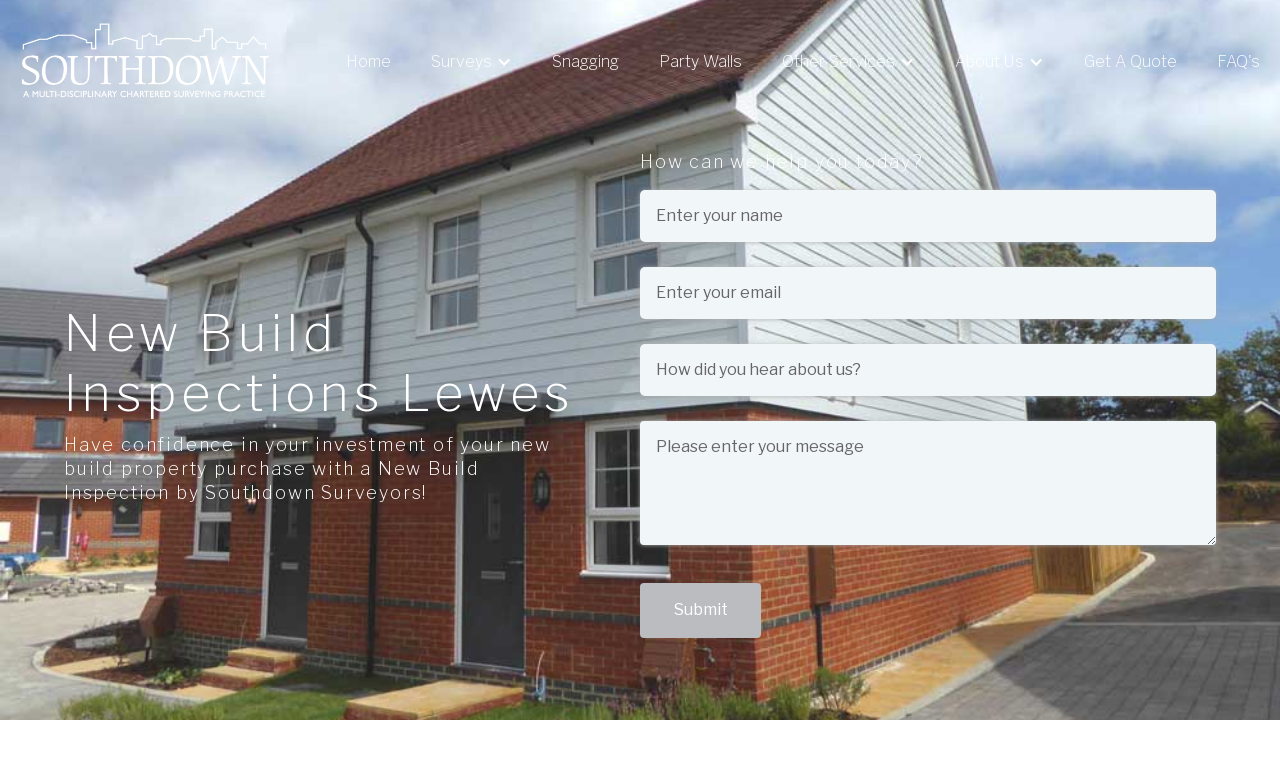

--- FILE ---
content_type: text/html
request_url: https://www.southdownsurveyors.com/areas/new-build-inspections-lewes
body_size: 5984
content:
<!DOCTYPE html><!-- Last Published: Mon Dec 15 2025 08:48:52 GMT+0000 (Coordinated Universal Time) --><html data-wf-domain="www.southdownsurveyors.com" data-wf-page="5b1a7741ec6f204d597953fc" data-wf-site="591072a012d6830531d91d50" lang="en" data-wf-collection="5b1a7741ec6f20e58179542b" data-wf-item-slug="new-build-inspections-lewes"><head><meta charset="utf-8"/><title>New Build Inspections Lewes | Southdown Surveyors</title><meta content="Your local new build inspection experts in Lewes and the surrounding areas! Southdown Surveyors identify any potential faults prior to the purchase of your new build property." name="description"/><meta content="New Build Inspections Lewes | Southdown Surveyors" property="og:title"/><meta content="Your local new build inspection experts in Lewes and the surrounding areas! Southdown Surveyors identify any potential faults prior to the purchase of your new build property." property="og:description"/><meta content="https://cdn.prod.website-files.com/598dcc2922e8860001af57e4/59fafeccc9a5280001e61969_southdownsurveyoursogimage.png" property="og:image"/><meta content="New Build Inspections Lewes | Southdown Surveyors" property="twitter:title"/><meta content="Your local new build inspection experts in Lewes and the surrounding areas! Southdown Surveyors identify any potential faults prior to the purchase of your new build property." property="twitter:description"/><meta content="https://cdn.prod.website-files.com/598dcc2922e8860001af57e4/59fafeccc9a5280001e61969_southdownsurveyoursogimage.png" property="twitter:image"/><meta property="og:type" content="website"/><meta content="summary_large_image" name="twitter:card"/><meta content="width=device-width, initial-scale=1" name="viewport"/><link href="https://cdn.prod.website-files.com/591072a012d6830531d91d50/css/southdownsurveyors.shared.2cb482409.min.css" rel="stylesheet" type="text/css"/><link href="https://fonts.googleapis.com" rel="preconnect"/><link href="https://fonts.gstatic.com" rel="preconnect" crossorigin="anonymous"/><script src="https://ajax.googleapis.com/ajax/libs/webfont/1.6.26/webfont.js" type="text/javascript"></script><script type="text/javascript">WebFont.load({  google: {    families: ["Montserrat:100,100italic,200,200italic,300,300italic,400,400italic,500,500italic,600,600italic,700,700italic,800,800italic,900,900italic","Libre Franklin:200,regular,800"]  }});</script><script type="text/javascript">!function(o,c){var n=c.documentElement,t=" w-mod-";n.className+=t+"js",("ontouchstart"in o||o.DocumentTouch&&c instanceof DocumentTouch)&&(n.className+=t+"touch")}(window,document);</script><link href="https://cdn.prod.website-files.com/591072a012d6830531d91d50/5914387d34612a03a2737711_favicon.jpg" rel="shortcut icon" type="image/x-icon"/><link href="https://cdn.prod.website-files.com/591072a012d6830531d91d50/59143881c66c8845b1333f34_webclip.jpg" rel="apple-touch-icon"/><script async="" src="https://www.googletagmanager.com/gtag/js?id=G-RMMF56TW3Q"></script><script type="text/javascript">window.dataLayer = window.dataLayer || [];function gtag(){dataLayer.push(arguments);}gtag('set', 'developer_id.dZGVlNj', true);gtag('js', new Date());gtag('config', 'G-RMMF56TW3Q');</script><script type="application/ld+json">
	{
  	"@context": "http://schema.org",
  	"@type": "LocalBusiness",
  	"address": {
    "@type": "PostalAddress",
    "addressLocality": "Polegate",
    "addressRegion": "East Sussex",
    "postalCode":"BN26 6HY",
    "streetAddress": "Friston House, Dittons Business Park, Dittons Road"
  	},
  	"name": "Southdown Surveyors",
  	"telephone": "01323 739 183",
  	"sameAs" : [ "https://www.facebook.com/southdownsurveyors/"]
    	}
</script></head><body><div class="c2c-wrapper"><a href="tel:01323739183" class="c2c-link w-inline-block"><div>TOUCH TO CALL US</div></a></div><div id="to-top" class="nav-section w-clearfix"><div data-collapse="medium" data-animation="default" data-duration="400" data-easing="ease" data-easing2="ease" role="banner" class="navbar w-nav"><a href="/" class="logo w-nav-brand"><img src="https://cdn.prod.website-files.com/591072a012d6830531d91d50/599ec082a9ac3000014962fa_southdown-new-logo.png" width="250" alt="Southdown Chartered Surveyors Eastbourne logo"/></a><nav role="navigation" class="nav-menu w-nav-menu"><a href="/" class="navlink w-nav-link">Home</a><div data-delay="0" data-hover="false" class="dropdown w-dropdown"><div class="navlink w-dropdown-toggle"><div>Surveys</div><div class="w-icon-dropdown-toggle"></div></div><nav class="dropdown-list w-dropdown-list"><a href="/building-surveys" class="navlink dropdown-link with-icon _9 w-dropdown-link">RICS LEVEL 3 HOME SURVEY </a><a href="/homebuyer-reports" class="navlink dropdown-link with-icon _10 w-dropdown-link">RICS LEVEL 2 HOME SURVEY</a></nav></div><a href="/other-services/snagging" class="navlink w-nav-link">Snagging</a><a href="/party-walls" class="navlink w-nav-link">Party Walls</a><div data-delay="0" data-hover="false" class="dropdown w-dropdown"><div class="navlink w-dropdown-toggle"><div>Other Services</div><div class="w-icon-dropdown-toggle"></div></div><nav class="dropdown-list w-dropdown-list"><a href="/other-services/project-management" class="navlink dropdown-link with-icon w-dropdown-link">PROJECT MANAGEMENT</a><a href="/other-services/building-surveying-services" class="navlink dropdown-link with-icon _2 w-dropdown-link">BUILDING SURVEYING</a><a href="/other-services/commercial-property-services" class="navlink dropdown-link with-icon _3 w-dropdown-link">COMMERCIAL</a><a href="/other-services/property-valuations" class="navlink dropdown-link with-icon _4 w-dropdown-link">PROPERTY VALUATIONS</a><a href="/block-management" class="navlink dropdown-link with-icon resi-block-man w-dropdown-link">RESIDENTIAL BLOCK MANAGEMENT</a></nav></div><div data-delay="0" data-hover="false" class="dropdown w-dropdown"><div class="navlink w-dropdown-toggle"><div>About Us</div><div class="w-icon-dropdown-toggle"></div></div><nav class="dropdown-list w-dropdown-list"><a href="/about/our-story" class="navlink dropdown-link with-icon _5 w-dropdown-link">OUR STORY</a><a href="/about/the-team" class="navlink dropdown-link with-icon _6 w-dropdown-link">THE TEAM</a><a href="/about/testimonials" class="navlink dropdown-link with-icon _7 w-dropdown-link">TESTIMONIALS</a><a href="/blog" class="navlink dropdown-link with-icon _11 w-dropdown-link">BLOG</a><a href="/contact-us" class="navlink dropdown-link with-icon _8 w-dropdown-link">CONTACT</a></nav></div><a href="/get-a-quote" class="navlink w-nav-link">Get A Quote</a><a href="/faqs" class="navlink w-nav-link">FAQ&#x27;s</a></nav><div data-ix="navbar-hamburger-interation-trigger" class="menu-button w-nav-button"><div class="top-line"></div><div class="middle-line"></div><div class="bottom-line"></div></div></div></div><div style="background-image:url(&quot;https://cdn.prod.website-files.com/598dcc2922e8860001af57e4/5c59b29079bb9264c4747bd2_P1080358.jpg&quot;)" class="areas-covered-cta-wrap"><div class="cta-colour-wash"></div><div class="areas-title-wrap"><div class="areas-left-wrap"><h1 class="areash1">New Build Inspections Lewes</h1><h4 class="no-margin-top no-margin-bottom white areash3">Have confidence in your investment of your new build property purchase with a New Build Inspection by Southdown Surveyors!</h4></div><div class="areas-right-wrap"><h4 class="no-margin-top white">How can we help you today?</h4><div class="w-embed w-script"><div class="cognito">
<script src="https://services.cognitoforms.com/s/nWkLD9pR5kWtM52tph2Vpw"></script>
<script>Cognito.load("forms", { id: "143" });</script>
</div></div></div></div></div><div class="rm-section cta-section w-condition-invisible"><div class="_1200-wrapper psflex w-clearfix"><h4 class="dark-cta-title"><strong>Property Search</strong> - We have properties available now on Rightmove!</h4><a href="https://www.rightmove.co.uk/estate-agents/agent/Southdown-Surveyors-Ltd/Polegate-193049.html" data-ix="open-sign-up-popup" class="button cta-button w-button">VIEW PROPERTIES</a></div></div><div class="inner-content-wrapper"><div class="_1200-wrapper inner-content"><div class="main-body-wrapper"><div class="opening-quote-cell"><div>Southdown Surveyors provide professional support for a wide range property related issues.</div></div><div class="rich-text w-richtext"><h2>Snagging Surveyors in Lewes</h2><p>If you are in the process of purchasing a new build property it is advisable to have a professional surveyor complete a snagging survey (also know as new build inspection survey). A <a href="/other-services/snagging" target="_blank">snagging survey</a> is a thorough inspection of the internal and external construction of a new build property. We will produce an inspection report demonstrating any minor through to major faults with your new build property. New build inspection surveys are becoming progressively sort after due to the increasing pressure on builders and developers to build homes quickly - leading to poor or unfinished work. The report leaves you equipped with the necessary details of the issues needed to be resolved prior to moving in. </p><p>We recommend snagging surveys to be conducted before moving day, as it gives you the time to negotiate and discuss with the builders and developers on rectifying any issues found. However, they can often be completed within 2 years of the properties warranty date. Timescales can vary so this must be confirmed with your developer. </p><p>Your <a href="/areas/snagging-report-east-sussex" target="_blank">snagging report</a> will be produced within 5 days of the snagging inspection. If requested, we can provide a copy of this report to the property builder or developer.</p><h3>Southdown Surveyors </h3><p>‍<a href="/about/our-story">Southdown Surveyors</a> are a chartered independent surveying practice based in East Sussex. We provide professional support for a wide range property related issues. <a href="/about/the-team" target="_blank">Our team</a> of RICS accredited surveyors work with residents and businesses across Lewes and the <a href="/areas/new-build-inspections-battle" target="_blank">surrounding areas</a> </p><p>Our popular snagging surveys are conducted by our highly experienced Building Surveyors. We regularly carry out new build inspections to identify potential defects early, from identifying small issues like leaking taps to finding large faults like costly subsidence. Each member of our team will be more than happy to answer any queries and questions you may have. </p><h3>Free New Build Inspection Quote</h3><p>Please <a href="/contact-us">contact</a> our offices on <a href="tel:01323739183">01323 739183</a> for a free new build inspection quote. For an online quote please use the form at the top of the page and a member of our team will get back to you. </p></div></div><div class="sidebar-a"><div class="sticky-div"><h3 class="no-margin-top">Contact Us</h3><div>We&#x27;d love to chat to you!</div><h4 class="medium-margin-top darken">Friston House<br/>Dittons Business Park<br/>Polegate<br/>East Sussex<br/>BN26 6HY</h4><div class="contact-cell"><div><a href="mailto:+4401323739183" class="inline-link in-sidebar">01323 739183</a></div></div><div class="contact-cell _2"><div><a href="mailto:info@southdownsurveyors.com" class="inline-link in-sidebar">info@southdownsurveyors.com</a></div></div><div class="divider in-sidebar"></div><div class="map-embed sidebar w-embed w-iframe"><iframe src="https://www.google.com/maps/embed?pb=!1m18!1m12!1m3!1d2520.628062872842!2d0.27188861641327083!3d50.81952947952797!2m3!1f0!2f0!3f0!3m2!1i1024!2i768!4f13.1!3m3!1m2!1s0x47df73fc0ee13c83%3A0xa6f240ee49152a6f!2sSouthdown+Surveyors!5e0!3m2!1sen!2suk!4v1533141122037" width="100%" height="100%" frameborder="0" style="border:0" allowfullscreen></iframe></div></div></div></div></div><div class="rics-wrapper"><div class="_1200-wrapper centre"><h3 class="white">Proud members of</h3></div><div class="_1200-wrapper centre"><div class="member-flex medium-margin-top"><div class="member-cell"><a href="https://www.rics.org/uk/" target="_blank" class="w-inline-block"><img src="https://cdn.prod.website-files.com/591072a012d6830531d91d50/591ec937d0396e4a63f7e0a2_RICS-Logo-reg-white-clear-2008x768.png" width="400" alt="RCIS icon"/></a></div><div class="member-cell small"><a href="http://www.eastbourneunltd.co.uk/" target="_blank" class="w-inline-block"><img src="https://cdn.prod.website-files.com/591072a012d6830531d91d50/5a69b9924f928d000142d8e4_Untitled-1.png" width="259" alt="Chamber of commerce icon"/></a></div></div></div><div class="_1200-wrapper centre"><h3 class="white">Confidence through professional standards</h3></div></div><div class="footer-wrapper"><div class="_1200-wrapper"><div class="footer-neg-flex"><div class="footer-cell"><h4 class="no-margin-top">About</h4><div class="divider"></div><p class="paragraph">Founded in 2006 by Matthew Symmonds BSc (Hons) MRICS, the 
practice has been developed using extensive experience and knowledge 
gained from working within some of London’s largest surveying firms, 
fused with a friendly, approachable manner.</p></div><div class="footer-cell"><h4 class="no-margin-top">Find Us</h4><div class="divider"></div><div class="map-embed w-embed w-iframe"><iframe src="https://www.google.com/maps/embed?pb=!1m18!1m12!1m3!1d2520.628062872842!2d0.27188861641327083!3d50.81952947952797!2m3!1f0!2f0!3f0!3m2!1i1024!2i768!4f13.1!3m3!1m2!1s0x47df73fc0ee13c83%3A0xa6f240ee49152a6f!2sSouthdown+Surveyors!5e0!3m2!1sen!2suk!4v1533141122037" width="100%" height="100%" frameborder="0" style="border:0" allowfullscreen></iframe></div></div><div class="footer-cell"><h4 class="no-margin-top">Follow Us</h4><div class="divider"></div><a href="https://www.facebook.com/southdownsurveyors/" target="_blank" class="social-ink-in-footer w-inline-block"><img src="https://cdn.prod.website-files.com/591072a012d6830531d91d50/5911aeb268856d32e4be62a5_facebook.svg" width="25" alt="facebook icon"/></a><a href="https://www.instagram.com/southdownsurveyors/?hl=en" target="_blank" class="social-ink-in-footer w-inline-block"><img src="https://cdn.prod.website-files.com/591072a012d6830531d91d50/5a8c502bd100f20001e2eeb9_instagram.png" width="25" alt="facebook icon"/></a></div><div class="footer-cell last"><h4 class="no-margin-top">Contact Us</h4><div class="divider"></div><p class="paragraph">Friston House<br/>Dittons Business Park Polegate<br/>East Sussex<br/>BN26 6HY</p><div class="contact-cell"><div><a href="tel:01323739183" class="inline-link">01323 739183</a></div></div><div class="contact-cell _2"><div><a href="mailto:info@southdownsurveyors.com" class="inline-link">info@southdownsurveyors.com</a></div></div></div></div></div><div class="_1200-wrapper centre large-margin-top"><p>Copyright © 2018 - Southdown Surveyors - Friston House, Dittons Business Park, Polegate, East Sussex, BN26 6HY  - <a href="/privacy-policy" class="inline-link">Privacy Policy</a></p><a href="http://www.fountaindigital.co.uk" target="_blank" class="w-inline-block"><img src="https://cdn.prod.website-files.com/591072a012d6830531d91d50/591972184b62c6217f31e760_LATESTfdfullcopyright.png" width="250" alt="Fountain Digital Logo" class="hover-enlarge"/></a></div><div class="_1200-wrapper areas-wrap"><a href="/areas-covered" class="btn-primary areas-sec w-button">Areas Covered</a></div><div class="_1200-wrapper medium-margin-top"><a href="#to-top" class="btn-primary to-toplink w-button">TO TOP</a></div></div><script src="https://d3e54v103j8qbb.cloudfront.net/js/jquery-3.5.1.min.dc5e7f18c8.js?site=591072a012d6830531d91d50" type="text/javascript" integrity="sha256-9/aliU8dGd2tb6OSsuzixeV4y/faTqgFtohetphbbj0=" crossorigin="anonymous"></script><script src="https://cdn.prod.website-files.com/591072a012d6830531d91d50/js/southdownsurveyors.schunk.b94be985d814762e.js" type="text/javascript"></script><script src="https://cdn.prod.website-files.com/591072a012d6830531d91d50/js/southdownsurveyors.2c7fe37a.037e17713fa261cb.js" type="text/javascript"></script><!-- Form Styling -->

<style>


.cog-cognito--styled .cog-heading, :root:root:root:root:root .cog-cognito--styled .cog-heading {
   color: var(--swatch--headings)!important;
   }

.cog-label {
  font-family: var(--fonts--primary-font), sans-serif!important;
  color: var(--swatch--headings)!important;
  font-weight: 400!important;
  font-size: 1rem!important;
  
}

.el-input__inner {
  font-family: var(--fonts--primary-font), sans-serif!important;
  font-weight: 400!important;
  font-size: 1rem!important;
  background-color: #f1f6f9!important;
  min-height: 52px!important;
  border-radius: 5px!important;
  border: none!important;
  padding-left: 16px!important;
  
}

.el-textarea__inner {
  font-family: var(--fonts--heading-font), sans-serif!important;
  font-weight: 400!important;
  font-size: 1rem!important;
  background-color: #f1f6f9!important;
  min-height: 124px!important;
  border-radius: 4px!important;
  border: none!important;
  padding-left: 16px!important;
  padding-top: 16px!important;
  
}


.cog-cognito--styled .cog-page__navigation .cog-button {
	font-family: var(--fonts--heading-font), sans-serif!important;
  font-weight: 400!important;
  font-size: 1rem!important;
  line-height: 1rem!important;
  background-color: var(--silver)!important;
  border-radius: 4px!important;
  border: none!important;
  padding: 1rem 2rem!important;
  transition-duration: 280ms!important;
  text-align: center!important;
  
}

.cog-cognito--styled .cog-page__navigation .cog-button:hover {

  background-color: var(--yellow-green)!important;
  
}


.cog-error-message {
	font-family: var(--fonts--primary-font), sans-serif!important;
  font-weight: 400!important;
  font-size: 12px!important;
  background: #FF4066!important;
  border-radius: 3px!important;
  padding-left: 8px!important;
  margin: 1px!important;
  max-width: 100%!important;
  
}

.cog-cognito--styled h2 {
font-family: var(--swatch--headings), sans-serif!important;
font-size: 28px!important;
line-height: 32px!important;
font-weight: 700!important;


}

</style>


<!-- Go to www.addthis.com/dashboard to customize your tools --> <script type="text/javascript" src="//s7.addthis.com/js/300/addthis_widget.js#pubid=ra-5aeccbfb24d10ef1"></script></body></html>

--- FILE ---
content_type: text/css
request_url: https://cdn.prod.website-files.com/591072a012d6830531d91d50/css/southdownsurveyors.shared.2cb482409.min.css
body_size: 16140
content:
html{-webkit-text-size-adjust:100%;-ms-text-size-adjust:100%;font-family:sans-serif}body{margin:0}article,aside,details,figcaption,figure,footer,header,hgroup,main,menu,nav,section,summary{display:block}audio,canvas,progress,video{vertical-align:baseline;display:inline-block}audio:not([controls]){height:0;display:none}[hidden],template{display:none}a{background-color:#0000}a:active,a:hover{outline:0}abbr[title]{border-bottom:1px dotted}b,strong{font-weight:700}dfn{font-style:italic}h1{margin:.67em 0;font-size:2em}mark{color:#000;background:#ff0}small{font-size:80%}sub,sup{vertical-align:baseline;font-size:75%;line-height:0;position:relative}sup{top:-.5em}sub{bottom:-.25em}img{border:0}svg:not(:root){overflow:hidden}hr{box-sizing:content-box;height:0}pre{overflow:auto}code,kbd,pre,samp{font-family:monospace;font-size:1em}button,input,optgroup,select,textarea{color:inherit;font:inherit;margin:0}button{overflow:visible}button,select{text-transform:none}button,html input[type=button],input[type=reset]{-webkit-appearance:button;cursor:pointer}button[disabled],html input[disabled]{cursor:default}button::-moz-focus-inner,input::-moz-focus-inner{border:0;padding:0}input{line-height:normal}input[type=checkbox],input[type=radio]{box-sizing:border-box;padding:0}input[type=number]::-webkit-inner-spin-button,input[type=number]::-webkit-outer-spin-button{height:auto}input[type=search]{-webkit-appearance:none}input[type=search]::-webkit-search-cancel-button,input[type=search]::-webkit-search-decoration{-webkit-appearance:none}legend{border:0;padding:0}textarea{overflow:auto}optgroup{font-weight:700}table{border-collapse:collapse;border-spacing:0}td,th{padding:0}@font-face{font-family:webflow-icons;src:url([data-uri])format("truetype");font-weight:400;font-style:normal}[class^=w-icon-],[class*=\ w-icon-]{speak:none;font-variant:normal;text-transform:none;-webkit-font-smoothing:antialiased;-moz-osx-font-smoothing:grayscale;font-style:normal;font-weight:400;line-height:1;font-family:webflow-icons!important}.w-icon-slider-right:before{content:""}.w-icon-slider-left:before{content:""}.w-icon-nav-menu:before{content:""}.w-icon-arrow-down:before,.w-icon-dropdown-toggle:before{content:""}.w-icon-file-upload-remove:before{content:""}.w-icon-file-upload-icon:before{content:""}*{box-sizing:border-box}html{height:100%}body{color:#333;background-color:#fff;min-height:100%;margin:0;font-family:Arial,sans-serif;font-size:14px;line-height:20px}img{vertical-align:middle;max-width:100%;display:inline-block}html.w-mod-touch *{background-attachment:scroll!important}.w-block{display:block}.w-inline-block{max-width:100%;display:inline-block}.w-clearfix:before,.w-clearfix:after{content:" ";grid-area:1/1/2/2;display:table}.w-clearfix:after{clear:both}.w-hidden{display:none}.w-button{color:#fff;line-height:inherit;cursor:pointer;background-color:#3898ec;border:0;border-radius:0;padding:9px 15px;text-decoration:none;display:inline-block}input.w-button{-webkit-appearance:button}html[data-w-dynpage] [data-w-cloak]{color:#0000!important}.w-code-block{margin:unset}pre.w-code-block code{all:inherit}.w-optimization{display:contents}.w-webflow-badge,.w-webflow-badge>img{box-sizing:unset;width:unset;height:unset;max-height:unset;max-width:unset;min-height:unset;min-width:unset;margin:unset;padding:unset;float:unset;clear:unset;border:unset;border-radius:unset;background:unset;background-image:unset;background-position:unset;background-size:unset;background-repeat:unset;background-origin:unset;background-clip:unset;background-attachment:unset;background-color:unset;box-shadow:unset;transform:unset;direction:unset;font-family:unset;font-weight:unset;color:unset;font-size:unset;line-height:unset;font-style:unset;font-variant:unset;text-align:unset;letter-spacing:unset;-webkit-text-decoration:unset;text-decoration:unset;text-indent:unset;text-transform:unset;list-style-type:unset;text-shadow:unset;vertical-align:unset;cursor:unset;white-space:unset;word-break:unset;word-spacing:unset;word-wrap:unset;transition:unset}.w-webflow-badge{white-space:nowrap;cursor:pointer;box-shadow:0 0 0 1px #0000001a,0 1px 3px #0000001a;visibility:visible!important;opacity:1!important;z-index:2147483647!important;color:#aaadb0!important;overflow:unset!important;background-color:#fff!important;border-radius:3px!important;width:auto!important;height:auto!important;margin:0!important;padding:6px!important;font-size:12px!important;line-height:14px!important;text-decoration:none!important;display:inline-block!important;position:fixed!important;inset:auto 12px 12px auto!important;transform:none!important}.w-webflow-badge>img{position:unset;visibility:unset!important;opacity:1!important;vertical-align:middle!important;display:inline-block!important}h1,h2,h3,h4,h5,h6{margin-bottom:10px;font-weight:700}h1{margin-top:20px;font-size:38px;line-height:44px}h2{margin-top:20px;font-size:32px;line-height:36px}h3{margin-top:20px;font-size:24px;line-height:30px}h4{margin-top:10px;font-size:18px;line-height:24px}h5{margin-top:10px;font-size:14px;line-height:20px}h6{margin-top:10px;font-size:12px;line-height:18px}p{margin-top:0;margin-bottom:10px}blockquote{border-left:5px solid #e2e2e2;margin:0 0 10px;padding:10px 20px;font-size:18px;line-height:22px}figure{margin:0 0 10px}figcaption{text-align:center;margin-top:5px}ul,ol{margin-top:0;margin-bottom:10px;padding-left:40px}.w-list-unstyled{padding-left:0;list-style:none}.w-embed:before,.w-embed:after{content:" ";grid-area:1/1/2/2;display:table}.w-embed:after{clear:both}.w-video{width:100%;padding:0;position:relative}.w-video iframe,.w-video object,.w-video embed{border:none;width:100%;height:100%;position:absolute;top:0;left:0}fieldset{border:0;margin:0;padding:0}button,[type=button],[type=reset]{cursor:pointer;-webkit-appearance:button;border:0}.w-form{margin:0 0 15px}.w-form-done{text-align:center;background-color:#ddd;padding:20px;display:none}.w-form-fail{background-color:#ffdede;margin-top:10px;padding:10px;display:none}label{margin-bottom:5px;font-weight:700;display:block}.w-input,.w-select{color:#333;vertical-align:middle;background-color:#fff;border:1px solid #ccc;width:100%;height:38px;margin-bottom:10px;padding:8px 12px;font-size:14px;line-height:1.42857;display:block}.w-input::placeholder,.w-select::placeholder{color:#999}.w-input:focus,.w-select:focus{border-color:#3898ec;outline:0}.w-input[disabled],.w-select[disabled],.w-input[readonly],.w-select[readonly],fieldset[disabled] .w-input,fieldset[disabled] .w-select{cursor:not-allowed}.w-input[disabled]:not(.w-input-disabled),.w-select[disabled]:not(.w-input-disabled),.w-input[readonly],.w-select[readonly],fieldset[disabled]:not(.w-input-disabled) .w-input,fieldset[disabled]:not(.w-input-disabled) .w-select{background-color:#eee}textarea.w-input,textarea.w-select{height:auto}.w-select{background-color:#f3f3f3}.w-select[multiple]{height:auto}.w-form-label{cursor:pointer;margin-bottom:0;font-weight:400;display:inline-block}.w-radio{margin-bottom:5px;padding-left:20px;display:block}.w-radio:before,.w-radio:after{content:" ";grid-area:1/1/2/2;display:table}.w-radio:after{clear:both}.w-radio-input{float:left;margin:3px 0 0 -20px;line-height:normal}.w-file-upload{margin-bottom:10px;display:block}.w-file-upload-input{opacity:0;z-index:-100;width:.1px;height:.1px;position:absolute;overflow:hidden}.w-file-upload-default,.w-file-upload-uploading,.w-file-upload-success{color:#333;display:inline-block}.w-file-upload-error{margin-top:10px;display:block}.w-file-upload-default.w-hidden,.w-file-upload-uploading.w-hidden,.w-file-upload-error.w-hidden,.w-file-upload-success.w-hidden{display:none}.w-file-upload-uploading-btn{cursor:pointer;background-color:#fafafa;border:1px solid #ccc;margin:0;padding:8px 12px;font-size:14px;font-weight:400;display:flex}.w-file-upload-file{background-color:#fafafa;border:1px solid #ccc;flex-grow:1;justify-content:space-between;margin:0;padding:8px 9px 8px 11px;display:flex}.w-file-upload-file-name{font-size:14px;font-weight:400;display:block}.w-file-remove-link{cursor:pointer;width:auto;height:auto;margin-top:3px;margin-left:10px;padding:3px;display:block}.w-icon-file-upload-remove{margin:auto;font-size:10px}.w-file-upload-error-msg{color:#ea384c;padding:2px 0;display:inline-block}.w-file-upload-info{padding:0 12px;line-height:38px;display:inline-block}.w-file-upload-label{cursor:pointer;background-color:#fafafa;border:1px solid #ccc;margin:0;padding:8px 12px;font-size:14px;font-weight:400;display:inline-block}.w-icon-file-upload-icon,.w-icon-file-upload-uploading{width:20px;margin-right:8px;display:inline-block}.w-icon-file-upload-uploading{height:20px}.w-container{max-width:940px;margin-left:auto;margin-right:auto}.w-container:before,.w-container:after{content:" ";grid-area:1/1/2/2;display:table}.w-container:after{clear:both}.w-container .w-row{margin-left:-10px;margin-right:-10px}.w-row:before,.w-row:after{content:" ";grid-area:1/1/2/2;display:table}.w-row:after{clear:both}.w-row .w-row{margin-left:0;margin-right:0}.w-col{float:left;width:100%;min-height:1px;padding-left:10px;padding-right:10px;position:relative}.w-col .w-col{padding-left:0;padding-right:0}.w-col-1{width:8.33333%}.w-col-2{width:16.6667%}.w-col-3{width:25%}.w-col-4{width:33.3333%}.w-col-5{width:41.6667%}.w-col-6{width:50%}.w-col-7{width:58.3333%}.w-col-8{width:66.6667%}.w-col-9{width:75%}.w-col-10{width:83.3333%}.w-col-11{width:91.6667%}.w-col-12{width:100%}.w-hidden-main{display:none!important}@media screen and (max-width:991px){.w-container{max-width:728px}.w-hidden-main{display:inherit!important}.w-hidden-medium{display:none!important}.w-col-medium-1{width:8.33333%}.w-col-medium-2{width:16.6667%}.w-col-medium-3{width:25%}.w-col-medium-4{width:33.3333%}.w-col-medium-5{width:41.6667%}.w-col-medium-6{width:50%}.w-col-medium-7{width:58.3333%}.w-col-medium-8{width:66.6667%}.w-col-medium-9{width:75%}.w-col-medium-10{width:83.3333%}.w-col-medium-11{width:91.6667%}.w-col-medium-12{width:100%}.w-col-stack{width:100%;left:auto;right:auto}}@media screen and (max-width:767px){.w-hidden-main,.w-hidden-medium{display:inherit!important}.w-hidden-small{display:none!important}.w-row,.w-container .w-row{margin-left:0;margin-right:0}.w-col{width:100%;left:auto;right:auto}.w-col-small-1{width:8.33333%}.w-col-small-2{width:16.6667%}.w-col-small-3{width:25%}.w-col-small-4{width:33.3333%}.w-col-small-5{width:41.6667%}.w-col-small-6{width:50%}.w-col-small-7{width:58.3333%}.w-col-small-8{width:66.6667%}.w-col-small-9{width:75%}.w-col-small-10{width:83.3333%}.w-col-small-11{width:91.6667%}.w-col-small-12{width:100%}}@media screen and (max-width:479px){.w-container{max-width:none}.w-hidden-main,.w-hidden-medium,.w-hidden-small{display:inherit!important}.w-hidden-tiny{display:none!important}.w-col{width:100%}.w-col-tiny-1{width:8.33333%}.w-col-tiny-2{width:16.6667%}.w-col-tiny-3{width:25%}.w-col-tiny-4{width:33.3333%}.w-col-tiny-5{width:41.6667%}.w-col-tiny-6{width:50%}.w-col-tiny-7{width:58.3333%}.w-col-tiny-8{width:66.6667%}.w-col-tiny-9{width:75%}.w-col-tiny-10{width:83.3333%}.w-col-tiny-11{width:91.6667%}.w-col-tiny-12{width:100%}}.w-widget{position:relative}.w-widget-map{width:100%;height:400px}.w-widget-map label{width:auto;display:inline}.w-widget-map img{max-width:inherit}.w-widget-map .gm-style-iw{text-align:center}.w-widget-map .gm-style-iw>button{display:none!important}.w-widget-twitter{overflow:hidden}.w-widget-twitter-count-shim{vertical-align:top;text-align:center;background:#fff;border:1px solid #758696;border-radius:3px;width:28px;height:20px;display:inline-block;position:relative}.w-widget-twitter-count-shim *{pointer-events:none;-webkit-user-select:none;user-select:none}.w-widget-twitter-count-shim .w-widget-twitter-count-inner{text-align:center;color:#999;font-family:serif;font-size:15px;line-height:12px;position:relative}.w-widget-twitter-count-shim .w-widget-twitter-count-clear{display:block;position:relative}.w-widget-twitter-count-shim.w--large{width:36px;height:28px}.w-widget-twitter-count-shim.w--large .w-widget-twitter-count-inner{font-size:18px;line-height:18px}.w-widget-twitter-count-shim:not(.w--vertical){margin-left:5px;margin-right:8px}.w-widget-twitter-count-shim:not(.w--vertical).w--large{margin-left:6px}.w-widget-twitter-count-shim:not(.w--vertical):before,.w-widget-twitter-count-shim:not(.w--vertical):after{content:" ";pointer-events:none;border:solid #0000;width:0;height:0;position:absolute;top:50%;left:0}.w-widget-twitter-count-shim:not(.w--vertical):before{border-width:4px;border-color:#75869600 #5d6c7b #75869600 #75869600;margin-top:-4px;margin-left:-9px}.w-widget-twitter-count-shim:not(.w--vertical).w--large:before{border-width:5px;margin-top:-5px;margin-left:-10px}.w-widget-twitter-count-shim:not(.w--vertical):after{border-width:4px;border-color:#fff0 #fff #fff0 #fff0;margin-top:-4px;margin-left:-8px}.w-widget-twitter-count-shim:not(.w--vertical).w--large:after{border-width:5px;margin-top:-5px;margin-left:-9px}.w-widget-twitter-count-shim.w--vertical{width:61px;height:33px;margin-bottom:8px}.w-widget-twitter-count-shim.w--vertical:before,.w-widget-twitter-count-shim.w--vertical:after{content:" ";pointer-events:none;border:solid #0000;width:0;height:0;position:absolute;top:100%;left:50%}.w-widget-twitter-count-shim.w--vertical:before{border-width:5px;border-color:#5d6c7b #75869600 #75869600;margin-left:-5px}.w-widget-twitter-count-shim.w--vertical:after{border-width:4px;border-color:#fff #fff0 #fff0;margin-left:-4px}.w-widget-twitter-count-shim.w--vertical .w-widget-twitter-count-inner{font-size:18px;line-height:22px}.w-widget-twitter-count-shim.w--vertical.w--large{width:76px}.w-background-video{color:#fff;height:500px;position:relative;overflow:hidden}.w-background-video>video{object-fit:cover;z-index:-100;background-position:50%;background-size:cover;width:100%;height:100%;margin:auto;position:absolute;inset:-100%}.w-background-video>video::-webkit-media-controls-start-playback-button{-webkit-appearance:none;display:none!important}.w-background-video--control{background-color:#0000;padding:0;position:absolute;bottom:1em;right:1em}.w-background-video--control>[hidden]{display:none!important}.w-slider{text-align:center;clear:both;-webkit-tap-highlight-color:#0000;tap-highlight-color:#0000;background:#ddd;height:300px;position:relative}.w-slider-mask{z-index:1;white-space:nowrap;height:100%;display:block;position:relative;left:0;right:0;overflow:hidden}.w-slide{vertical-align:top;white-space:normal;text-align:left;width:100%;height:100%;display:inline-block;position:relative}.w-slider-nav{z-index:2;text-align:center;-webkit-tap-highlight-color:#0000;tap-highlight-color:#0000;height:40px;margin:auto;padding-top:10px;position:absolute;inset:auto 0 0}.w-slider-nav.w-round>div{border-radius:100%}.w-slider-nav.w-num>div{font-size:inherit;line-height:inherit;width:auto;height:auto;padding:.2em .5em}.w-slider-nav.w-shadow>div{box-shadow:0 0 3px #3336}.w-slider-nav-invert{color:#fff}.w-slider-nav-invert>div{background-color:#2226}.w-slider-nav-invert>div.w-active{background-color:#222}.w-slider-dot{cursor:pointer;background-color:#fff6;width:1em;height:1em;margin:0 3px .5em;transition:background-color .1s,color .1s;display:inline-block;position:relative}.w-slider-dot.w-active{background-color:#fff}.w-slider-dot:focus{outline:none;box-shadow:0 0 0 2px #fff}.w-slider-dot:focus.w-active{box-shadow:none}.w-slider-arrow-left,.w-slider-arrow-right{cursor:pointer;color:#fff;-webkit-tap-highlight-color:#0000;tap-highlight-color:#0000;-webkit-user-select:none;user-select:none;width:80px;margin:auto;font-size:40px;position:absolute;inset:0;overflow:hidden}.w-slider-arrow-left [class^=w-icon-],.w-slider-arrow-right [class^=w-icon-],.w-slider-arrow-left [class*=\ w-icon-],.w-slider-arrow-right [class*=\ w-icon-]{position:absolute}.w-slider-arrow-left:focus,.w-slider-arrow-right:focus{outline:0}.w-slider-arrow-left{z-index:3;right:auto}.w-slider-arrow-right{z-index:4;left:auto}.w-icon-slider-left,.w-icon-slider-right{width:1em;height:1em;margin:auto;inset:0}.w-slider-aria-label{clip:rect(0 0 0 0);border:0;width:1px;height:1px;margin:-1px;padding:0;position:absolute;overflow:hidden}.w-slider-force-show{display:block!important}.w-dropdown{text-align:left;z-index:900;margin-left:auto;margin-right:auto;display:inline-block;position:relative}.w-dropdown-btn,.w-dropdown-toggle,.w-dropdown-link{vertical-align:top;color:#222;text-align:left;white-space:nowrap;margin-left:auto;margin-right:auto;padding:20px;text-decoration:none;position:relative}.w-dropdown-toggle{-webkit-user-select:none;user-select:none;cursor:pointer;padding-right:40px;display:inline-block}.w-dropdown-toggle:focus{outline:0}.w-icon-dropdown-toggle{width:1em;height:1em;margin:auto 20px auto auto;position:absolute;top:0;bottom:0;right:0}.w-dropdown-list{background:#ddd;min-width:100%;display:none;position:absolute}.w-dropdown-list.w--open{display:block}.w-dropdown-link{color:#222;padding:10px 20px;display:block}.w-dropdown-link.w--current{color:#0082f3}.w-dropdown-link:focus{outline:0}@media screen and (max-width:767px){.w-nav-brand{padding-left:10px}}.w-lightbox-backdrop{cursor:auto;letter-spacing:normal;text-indent:0;text-shadow:none;text-transform:none;visibility:visible;white-space:normal;word-break:normal;word-spacing:normal;word-wrap:normal;color:#fff;text-align:center;z-index:2000;opacity:0;-webkit-user-select:none;-moz-user-select:none;-webkit-tap-highlight-color:transparent;background:#000000e6;outline:0;font-family:Helvetica Neue,Helvetica,Ubuntu,Segoe UI,Verdana,sans-serif;font-size:17px;font-style:normal;font-weight:300;line-height:1.2;list-style:disc;position:fixed;inset:0;-webkit-transform:translate(0)}.w-lightbox-backdrop,.w-lightbox-container{-webkit-overflow-scrolling:touch;height:100%;overflow:auto}.w-lightbox-content{height:100vh;position:relative;overflow:hidden}.w-lightbox-view{opacity:0;width:100vw;height:100vh;position:absolute}.w-lightbox-view:before{content:"";height:100vh}.w-lightbox-group,.w-lightbox-group .w-lightbox-view,.w-lightbox-group .w-lightbox-view:before{height:86vh}.w-lightbox-frame,.w-lightbox-view:before{vertical-align:middle;display:inline-block}.w-lightbox-figure{margin:0;position:relative}.w-lightbox-group .w-lightbox-figure{cursor:pointer}.w-lightbox-img{width:auto;max-width:none;height:auto}.w-lightbox-image{float:none;max-width:100vw;max-height:100vh;display:block}.w-lightbox-group .w-lightbox-image{max-height:86vh}.w-lightbox-caption{text-align:left;text-overflow:ellipsis;white-space:nowrap;background:#0006;padding:.5em 1em;position:absolute;bottom:0;left:0;right:0;overflow:hidden}.w-lightbox-embed{width:100%;height:100%;position:absolute;inset:0}.w-lightbox-control{cursor:pointer;background-position:50%;background-repeat:no-repeat;background-size:24px;width:4em;transition:all .3s;position:absolute;top:0}.w-lightbox-left{background-image:url([data-uri]);display:none;bottom:0;left:0}.w-lightbox-right{background-image:url([data-uri]);display:none;bottom:0;right:0}.w-lightbox-close{background-image:url([data-uri]);background-size:18px;height:2.6em;right:0}.w-lightbox-strip{white-space:nowrap;padding:0 1vh;line-height:0;position:absolute;bottom:0;left:0;right:0;overflow:auto hidden}.w-lightbox-item{box-sizing:content-box;cursor:pointer;width:10vh;padding:2vh 1vh;display:inline-block;-webkit-transform:translate(0,0)}.w-lightbox-active{opacity:.3}.w-lightbox-thumbnail{background:#222;height:10vh;position:relative;overflow:hidden}.w-lightbox-thumbnail-image{position:absolute;top:0;left:0}.w-lightbox-thumbnail .w-lightbox-tall{width:100%;top:50%;transform:translateY(-50%)}.w-lightbox-thumbnail .w-lightbox-wide{height:100%;left:50%;transform:translate(-50%)}.w-lightbox-spinner{box-sizing:border-box;border:5px solid #0006;border-radius:50%;width:40px;height:40px;margin-top:-20px;margin-left:-20px;animation:.8s linear infinite spin;position:absolute;top:50%;left:50%}.w-lightbox-spinner:after{content:"";border:3px solid #0000;border-bottom-color:#fff;border-radius:50%;position:absolute;inset:-4px}.w-lightbox-hide{display:none}.w-lightbox-noscroll{overflow:hidden}@media (min-width:768px){.w-lightbox-content{height:96vh;margin-top:2vh}.w-lightbox-view,.w-lightbox-view:before{height:96vh}.w-lightbox-group,.w-lightbox-group .w-lightbox-view,.w-lightbox-group .w-lightbox-view:before{height:84vh}.w-lightbox-image{max-width:96vw;max-height:96vh}.w-lightbox-group .w-lightbox-image{max-width:82.3vw;max-height:84vh}.w-lightbox-left,.w-lightbox-right{opacity:.5;display:block}.w-lightbox-close{opacity:.8}.w-lightbox-control:hover{opacity:1}}.w-lightbox-inactive,.w-lightbox-inactive:hover{opacity:0}.w-richtext:before,.w-richtext:after{content:" ";grid-area:1/1/2/2;display:table}.w-richtext:after{clear:both}.w-richtext[contenteditable=true]:before,.w-richtext[contenteditable=true]:after{white-space:initial}.w-richtext ol,.w-richtext ul{overflow:hidden}.w-richtext .w-richtext-figure-selected.w-richtext-figure-type-video div:after,.w-richtext .w-richtext-figure-selected[data-rt-type=video] div:after,.w-richtext .w-richtext-figure-selected.w-richtext-figure-type-image div,.w-richtext .w-richtext-figure-selected[data-rt-type=image] div{outline:2px solid #2895f7}.w-richtext figure.w-richtext-figure-type-video>div:after,.w-richtext figure[data-rt-type=video]>div:after{content:"";display:none;position:absolute;inset:0}.w-richtext figure{max-width:60%;position:relative}.w-richtext figure>div:before{cursor:default!important}.w-richtext figure img{width:100%}.w-richtext figure figcaption.w-richtext-figcaption-placeholder{opacity:.6}.w-richtext figure div{color:#0000;font-size:0}.w-richtext figure.w-richtext-figure-type-image,.w-richtext figure[data-rt-type=image]{display:table}.w-richtext figure.w-richtext-figure-type-image>div,.w-richtext figure[data-rt-type=image]>div{display:inline-block}.w-richtext figure.w-richtext-figure-type-image>figcaption,.w-richtext figure[data-rt-type=image]>figcaption{caption-side:bottom;display:table-caption}.w-richtext figure.w-richtext-figure-type-video,.w-richtext figure[data-rt-type=video]{width:60%;height:0}.w-richtext figure.w-richtext-figure-type-video iframe,.w-richtext figure[data-rt-type=video] iframe{width:100%;height:100%;position:absolute;top:0;left:0}.w-richtext figure.w-richtext-figure-type-video>div,.w-richtext figure[data-rt-type=video]>div{width:100%}.w-richtext figure.w-richtext-align-center{clear:both;margin-left:auto;margin-right:auto}.w-richtext figure.w-richtext-align-center.w-richtext-figure-type-image>div,.w-richtext figure.w-richtext-align-center[data-rt-type=image]>div{max-width:100%}.w-richtext figure.w-richtext-align-normal{clear:both}.w-richtext figure.w-richtext-align-fullwidth{text-align:center;clear:both;width:100%;max-width:100%;margin-left:auto;margin-right:auto;display:block}.w-richtext figure.w-richtext-align-fullwidth>div{padding-bottom:inherit;display:inline-block}.w-richtext figure.w-richtext-align-fullwidth>figcaption{display:block}.w-richtext figure.w-richtext-align-floatleft{float:left;clear:none;margin-right:15px}.w-richtext figure.w-richtext-align-floatright{float:right;clear:none;margin-left:15px}.w-nav{z-index:1000;background:#ddd;position:relative}.w-nav:before,.w-nav:after{content:" ";grid-area:1/1/2/2;display:table}.w-nav:after{clear:both}.w-nav-brand{float:left;color:#333;text-decoration:none;position:relative}.w-nav-link{vertical-align:top;color:#222;text-align:left;margin-left:auto;margin-right:auto;padding:20px;text-decoration:none;display:inline-block;position:relative}.w-nav-link.w--current{color:#0082f3}.w-nav-menu{float:right;position:relative}[data-nav-menu-open]{text-align:center;background:#c8c8c8;min-width:200px;position:absolute;top:100%;left:0;right:0;overflow:visible;display:block!important}.w--nav-link-open{display:block;position:relative}.w-nav-overlay{width:100%;display:none;position:absolute;top:100%;left:0;right:0;overflow:hidden}.w-nav-overlay [data-nav-menu-open]{top:0}.w-nav[data-animation=over-left] .w-nav-overlay{width:auto}.w-nav[data-animation=over-left] .w-nav-overlay,.w-nav[data-animation=over-left] [data-nav-menu-open]{z-index:1;top:0;right:auto}.w-nav[data-animation=over-right] .w-nav-overlay{width:auto}.w-nav[data-animation=over-right] .w-nav-overlay,.w-nav[data-animation=over-right] [data-nav-menu-open]{z-index:1;top:0;left:auto}.w-nav-button{float:right;cursor:pointer;-webkit-tap-highlight-color:#0000;tap-highlight-color:#0000;-webkit-user-select:none;user-select:none;padding:18px;font-size:24px;display:none;position:relative}.w-nav-button:focus{outline:0}.w-nav-button.w--open{color:#fff;background-color:#c8c8c8}.w-nav[data-collapse=all] .w-nav-menu{display:none}.w-nav[data-collapse=all] .w-nav-button,.w--nav-dropdown-open,.w--nav-dropdown-toggle-open{display:block}.w--nav-dropdown-list-open{position:static}@media screen and (max-width:991px){.w-nav[data-collapse=medium] .w-nav-menu{display:none}.w-nav[data-collapse=medium] .w-nav-button{display:block}}@media screen and (max-width:767px){.w-nav[data-collapse=small] .w-nav-menu{display:none}.w-nav[data-collapse=small] .w-nav-button{display:block}.w-nav-brand{padding-left:10px}}@media screen and (max-width:479px){.w-nav[data-collapse=tiny] .w-nav-menu{display:none}.w-nav[data-collapse=tiny] .w-nav-button{display:block}}.w-tabs{position:relative}.w-tabs:before,.w-tabs:after{content:" ";grid-area:1/1/2/2;display:table}.w-tabs:after{clear:both}.w-tab-menu{position:relative}.w-tab-link{vertical-align:top;text-align:left;cursor:pointer;color:#222;background-color:#ddd;padding:9px 30px;text-decoration:none;display:inline-block;position:relative}.w-tab-link.w--current{background-color:#c8c8c8}.w-tab-link:focus{outline:0}.w-tab-content{display:block;position:relative;overflow:hidden}.w-tab-pane{display:none;position:relative}.w--tab-active{display:block}@media screen and (max-width:479px){.w-tab-link{display:block}}.w-ix-emptyfix:after{content:""}@keyframes spin{0%{transform:rotate(0)}to{transform:rotate(360deg)}}.w-dyn-empty{background-color:#ddd;padding:10px}.w-dyn-hide,.w-dyn-bind-empty,.w-condition-invisible{display:none!important}.wf-layout-layout{display:grid}:root{--black:black;--silver:#bbbcbf;--yellow-green:#ccd82a;--white:white;--light-sky-blue:#88cfff;--yellow-green-2:#ccd82a;--gainsboro:gainsboro;--fonts--primary-font:"Libre Franklin",sans-serif;--fonts--heading-font:"Libre Franklin",sans-serif}body{color:#333;font-family:Libre Franklin,sans-serif;font-size:16px;font-weight:200;line-height:20px}h1{letter-spacing:.1em;margin-top:20px;margin-bottom:10px;font-family:Libre Franklin,sans-serif;font-size:3.125em;font-weight:200;line-height:1.2em}h2{letter-spacing:.1em;margin-top:20px;margin-bottom:10px;font-family:Libre Franklin,sans-serif;font-size:32px;font-weight:200;line-height:36px}h3{color:#333;letter-spacing:.1em;margin-top:20px;margin-bottom:10px;font-family:Libre Franklin,sans-serif;font-size:24px;font-weight:200;line-height:30px}h4{color:#bbbcbf;letter-spacing:.1em;margin-top:10px;margin-bottom:10px;font-family:Libre Franklin,sans-serif;font-size:18px;font-weight:200;line-height:24px}h5{color:#bbbcbf;margin-top:10px;margin-bottom:10px;font-family:Libre Franklin,sans-serif;font-size:14px;font-weight:200;line-height:20px}h6{color:#bbbcbf;margin-top:10px;margin-bottom:10px;font-family:Libre Franklin,sans-serif;font-size:12px;font-weight:200;line-height:18px}p{letter-spacing:.1em;margin-bottom:10px;font-family:Libre Franklin,sans-serif;font-size:16px;font-weight:200}a{text-decoration:underline}ul{color:#525252;letter-spacing:.1em;margin-top:20px;margin-bottom:10px;padding-left:40px;font-family:Libre Franklin,sans-serif;font-size:16px;font-weight:200}li{margin-bottom:10px}img{max-width:100%;display:inline-block}figure{margin-bottom:10px}.nav-section{position:absolute;top:0;left:0;right:0}.navbar{background-color:#0000;display:flex}.logo{padding:20px}.navlink{color:#fff;font-family:Libre Franklin,sans-serif;font-weight:200;transition:all .35s}.navlink:hover{color:#ccd82a;transform:translateY(-5px)}.navlink.w--current{color:#fff}.navlink.dropdown-link{color:#ffffffb3;letter-spacing:1px;padding-left:0;padding-right:0;font-size:11px;font-weight:400}.navlink.dropdown-link:hover{color:#fff}.navlink.dropdown-link.with-icon{background-image:url(https://cdn.prod.website-files.com/591072a012d6830531d91d50/5912e16f05d4261d4fc833dd_engineer-wearing-hard-hat-with-suit-and-tie.svg);background-position:0;background-repeat:no-repeat;background-size:15px;padding-left:20px}.navlink.dropdown-link.with-icon._2{background-image:url(https://cdn.prod.website-files.com/591072a012d6830531d91d50/5912e1eefbb54d54e411bab5_home.svg);background-size:15px}.navlink.dropdown-link.with-icon._3{background-image:url(https://cdn.prod.website-files.com/591072a012d6830531d91d50/5912e225e3792554a1fb4409_3d-buildings.svg);background-size:15px}.navlink.dropdown-link.with-icon._4{background-image:url(https://cdn.prod.website-files.com/591072a012d6830531d91d50/5912e2a0fbb54d54e411badd_pound-sterling.svg);background-size:15px}.navlink.dropdown-link.with-icon._5{background-image:url(https://cdn.prod.website-files.com/591072a012d6830531d91d50/591adbbf65765a3f6cce00eb_open-book.svg);background-size:15px}.navlink.dropdown-link.with-icon._6{background-image:url(https://cdn.prod.website-files.com/591072a012d6830531d91d50/591adbe190c5b95f5e240589_users-group.svg);background-size:15px}.navlink.dropdown-link.with-icon._7{background-image:url(https://cdn.prod.website-files.com/591072a012d6830531d91d50/591adc0c53ea433f5d00c9ac_icon.svg);background-size:15px}.navlink.dropdown-link.with-icon._8{background-image:url(https://cdn.prod.website-files.com/591072a012d6830531d91d50/5ac64cb0ac26cb10e1aa4b4e_speech-bubble.png);background-size:15px}.navlink.dropdown-link.with-icon._9{background-image:url(https://cdn.prod.website-files.com/591072a012d6830531d91d50/5ac64d68991221d83af16126_bricks-layout.png);background-size:15px}.navlink.dropdown-link.with-icon._10{background-image:url(https://cdn.prod.website-files.com/591072a012d6830531d91d50/5ac64d9374d8bdb044707e6d_list.png);background-size:15px}.navlink.dropdown-link.with-icon._11{background-image:url(https://cdn.prod.website-files.com/591072a012d6830531d91d50/5aecd15ef65cc86fdbeb78ee_blog.png);background-size:15px}.navlink.dropdown-link.with-icon.sales{background-image:url(https://cdn.prod.website-files.com/591072a012d6830531d91d50/5af95a4f147ee313163da7a0_mortgage.svg);background-size:15px}.navlink.dropdown-link.with-icon.landlord{background-image:url(https://cdn.prod.website-files.com/591072a012d6830531d91d50/5af95a65147ee362203da7e0_manager.svg);background-size:15px}.navlink.dropdown-link.with-icon.property,.navlink.dropdown-link.with-icon.fp{background-image:url(https://cdn.prod.website-files.com/591072a012d6830531d91d50/5b72e1728a757da010a93185_home%20\(3\).svg);background-size:15px}.nav-menu{text-align:right;flex:1;align-self:center}.dropdown-list.w--open{background-color:var(--black);margin-left:-96px;padding:10px 20px}.divider{background-color:#e1e1e1;width:100%;height:1px;margin-bottom:25px}.divider.in-sidebar{margin-top:25px}.divider.vertical{width:1px;height:32px;margin-top:25px}.inline-link{color:var(--silver);text-decoration:none}.inline-link:hover{color:var(--yellow-green);text-decoration:underline}.inline-link.in-sidebar{color:#848485}.btn-primary{background-color:#0098ff;border-radius:5px;font-family:Montserrat,sans-serif;transition:all .35s}.btn-primary.submit{width:100%;padding:15px 20px}.btn-primary.quote-button{margin-top:45px}.text-field{letter-spacing:.1em;font-family:Libre Franklin,sans-serif}.text-field.message{padding-bottom:100px}.success-message{color:#fff;letter-spacing:.1em;background-color:#00b400;border-radius:2px;font-family:Libre Franklin,sans-serif;font-weight:200}.error-message{color:#fff;text-align:center;letter-spacing:.1em;background-color:red;border-radius:2px;font-family:Libre Franklin,sans-serif;font-weight:200}.bg-video{background-image:linear-gradient(#0000004d,#0000004d);min-height:100vh}.home-title-wrapper{padding-left:10%;padding-right:10%;display:block;position:relative;top:50%;transform:translateY(-50%)}.btn-primary{text-align:center;letter-spacing:.1em;background-color:#bbbcbf;border-radius:2px;min-width:160px;padding:24px 46px;font-family:Libre Franklin,sans-serif;font-size:16px;font-weight:200;line-height:1em}.btn-primary:hover{background-color:#ccd82a}.btn-primary.to-toplink{background-image:url(https://cdn.prod.website-files.com/591072a012d6830531d91d50/592fcf5316b8d86e3ea22d77_up-arrow.svg);background-position:50% 6px;background-repeat:no-repeat;background-size:12px;justify-content:center;align-items:center;width:90px;min-width:auto;margin-left:auto;margin-right:auto;padding:20px 10px 8px;font-size:13px;display:flex}.btn-primary.areas-sec{padding:10px 30px}.btn-primary.top-cell{color:#333;background-color:#0000;border:1px solid #fff;min-width:100%}.btn-primary.top-cell:hover{background-color:#fff}.scroll-for-more-wrapper{text-align:center;letter-spacing:.2em;font-family:Libre Franklin,sans-serif;font-size:11px;position:absolute;bottom:0;left:0;right:0}.scroll-arrow-wrapper{margin-bottom:20px}.scroll-text{margin-bottom:25px}.home-opening{padding:100px 20px}._1200-wrapper{max-width:1200px;margin-left:auto;margin-right:auto;display:block}._1200-wrapper.centre{text-align:center}._1200-wrapper.valuation-wrapper{display:flex}._1200-wrapper.large-margin-top.hidden{display:none}._1200-wrapper.inner-content{padding-top:100px;padding-bottom:100px;display:flex}._1200-wrapper.rics{margin-top:50px}._1200-wrapper.areas-wrap{text-align:center;margin-top:25px;margin-bottom:25px}._1200-wrapper.hp-blog{justify-content:center;margin-top:50px;display:flex}._1200-wrapper.psflex{justify-content:space-between;align-items:center;display:flex}._1200-wrapper.border{background-color:#fff;border-radius:5px;margin-top:-245px;position:relative;box-shadow:0 0 9px #b4b4b4}._1200-wrapper.flex{text-align:center;justify-content:center;display:flex}.large-margin-top{margin-top:50px}.no-margin-top{margin-top:0}.no-margin-top.main-title{color:#fff}.home-split-wrapper{display:flex}.home-split-wrapper.reversed{flex-direction:row-reverse}.hs-split-cell{background-color:#f6f6f6;flex-direction:column;justify-content:center;align-items:flex-start;width:50%;padding:100px;display:flex}.hs-split-cell.right.building-surveys{background-image:url(https://cdn.prod.website-files.com/591072a012d6830531d91d50/592448b0553c4a66c2f0db77_building-surveys.jpg);background-position:50%;background-repeat:no-repeat;background-size:cover}.hs-split-cell.right.white-bg{align-items:center}.hs-split-cell.right.white-bg.homebuyer-reports{background-image:url(https://cdn.prod.website-files.com/591072a012d6830531d91d50/5924491d3ceca066b465f87a_Homebuyers.jpg);background-position:50%;background-repeat:no-repeat;background-size:cover}.hs-split-cell.right.white-bg.block-management{background-image:url(https://cdn.prod.website-files.com/591072a012d6830531d91d50/59244a53c5f3dd02428cccef_block-management.jpg);background-position:50%;background-repeat:no-repeat;background-size:cover}.hs-split-cell.right.party-wall-surveyors{background-image:url(https://cdn.prod.website-files.com/591072a012d6830531d91d50/592449c6679c326a7a8c51b3_partywallact.jpg);background-position:50%;background-repeat:no-repeat;background-size:cover}.hs-split-cell.right.image4{background-image:url(https://cdn.prod.website-files.com/591072a012d6830531d91d50/59244a2af7e95d1399d481e4_Project-management.jpg);background-position:50%;background-repeat:no-repeat;background-size:cover}.hs-split-cell.right.commercial-property{background-image:url(https://cdn.prod.website-files.com/591072a012d6830531d91d50/5a71960271b0100001ce7faf_Commercial-image-Re-Size.jpg);background-position:50%;background-repeat:no-repeat;background-size:cover}.hs-split-cell.right.landlord-services{background-image:url(https://cdn.prod.website-files.com/591072a012d6830531d91d50/5a8c565e80b83a00011fdf32_yellow-keys.jpg);background-position:50%;background-repeat:no-repeat;background-size:cover}.hs-split-cell.right.snagging{background-image:url(https://cdn.prod.website-files.com/591072a012d6830531d91d50/59526aaa11a82517b3611fdd_P1080348.jpg);background-position:50%;background-repeat:no-repeat;background-size:cover}.hs-split-cell.right.image5{background-image:url(https://cdn.prod.website-files.com/591072a012d6830531d91d50/5b06b3af923f73f9f44bb929_Balcony-View-Close-Up.jpg);background-position:50%;background-repeat:no-repeat;background-size:cover}.hs-split-cell.right.image6{background-image:url(https://cdn.prod.website-files.com/591072a012d6830531d91d50/5b068f04b8f0e914532558c5_outside.JPG);background-position:50%;background-repeat:no-repeat;background-size:cover}.hs-split-cell.white-bg{background-color:#fff}.home-para{color:#888;margin-top:25px;font-family:Libre Franklin,sans-serif;font-size:18px;font-weight:200;line-height:1.89em}.home-strip-wrapper{background-color:#f6f6f6;border-top:1px solid #e1e1e1;border-bottom:1px solid #e1e1e1;padding:100px 20px}.valuation-cell{background-image:url(https://cdn.prod.website-files.com/591072a012d6830531d91d50/5910a3fe3f7068505bb28eea_valuation.png);background-position:0 0;background-repeat:no-repeat;background-size:50px;padding-left:70px}.icon-margin{margin-top:0}.valuation-cell-2{flex-wrap:wrap;width:50%}.valuation-image-cell{width:50%;padding:10px}.val-neg{flex-wrap:wrap;flex:1;display:flex}.valuation-cell-wrapper{align-items:center;width:50%;padding-right:50px;display:flex}.parallax-wrapper-home{background-image:linear-gradient(#00000080,#00000080),url(https://cdn.prod.website-files.com/591072a012d6830531d91d50/59118031c7dad21db79c6373_price-survey.jpg);background-position:0 0,50%;background-repeat:repeat,no-repeat;background-size:auto,cover;background-attachment:scroll,fixed;padding:200px 20px}.headline{color:#fff;letter-spacing:.1em;font-family:Libre Franklin,sans-serif;font-size:50px;line-height:1.88888em}.white{color:#fff}.staff-wrapper-home{padding:100px 20px}.team-neg{flex-wrap:wrap;justify-content:center;margin-left:-15px;margin-right:-15px;display:flex}.team-cell{text-align:center;width:25%;padding:15px}.team-cell.bio-wrap{padding-top:0;padding-right:0}.team-cell.hide{display:none}.team-cell._33{width:33.3333%}.team-cell.top-cell{flex-direction:column;justify-content:space-between;align-self:stretch;align-items:center;width:33.333%;display:flex}.black{color:#000}.italicise{color:#000;font-style:italic}.quote-image{margin-top:25px;margin-bottom:25px}.footer-wrapper{color:#888;padding:50px 20px;overflow:hidden}.footer-neg-flex{margin-left:-15px;margin-right:-15px;display:flex}.footer-cell{flex:1;padding-left:15px;padding-right:15px}.footer-map{height:200px}.paragraph{letter-spacing:.1em;font-weight:200}.social-ink-in-footer{margin-right:10px}.lg-1{color:#ccd82a}.lg-2,.lg-3{color:#bbbcbf}.inner-title-image-wrapper{color:#fff;background-image:linear-gradient(#00000080,#00000080),url(https://cdn.prod.website-files.com/591072a012d6830531d91d50/5913769b6bc8a3731428b1e5_building-surveys.jpg);background-position:0 0,50%;background-repeat:repeat,no-repeat;background-size:auto,cover;justify-content:center;align-items:center;overflow:hidden}.inner-title-image-wrapper.homebuyerreports{background-image:linear-gradient(#00000080,#00000080),url(https://cdn.prod.website-files.com/591072a012d6830531d91d50/591f1638673ef5082aca3f6a_Homebuyers.jpg);background-position:0 0,50%;background-repeat:repeat,no-repeat;background-size:auto,cover}.inner-title-image-wrapper.partywalls{background-image:linear-gradient(#00000080,#00000080),url(https://cdn.prod.website-files.com/591072a012d6830531d91d50/591f148616b99b0139dd6ea8_party%2Bwall%2Bact.jpg);background-position:0 0,50%;background-repeat:repeat,no-repeat;background-size:auto,cover}.inner-title-image-wrapper.projectmanagement{background-image:linear-gradient(#00000080,#00000080),url(https://cdn.prod.website-files.com/591072a012d6830531d91d50/591f14e0f6db856bcc2a394e_Project-management.jpg);background-position:0 0,50%;background-repeat:repeat,no-repeat;background-size:auto,cover}.inner-title-image-wrapper.buildingsurveyingservices{background-image:linear-gradient(#00000080,#00000080),url(https://cdn.prod.website-files.com/591072a012d6830531d91d50/591f14332e29227ffc123f7c_Building-survey.jpg);background-position:0 0,50%;background-repeat:repeat,no-repeat;background-size:auto,cover}.inner-title-image-wrapper.commercialpropertyservices{background-image:linear-gradient(#00000080,#00000080),url(https://cdn.prod.website-files.com/591072a012d6830531d91d50/5a71963707b69800018ff471_Commercial-Image-Header.jpg);background-position:0 0,50%;background-repeat:repeat,no-repeat;background-size:auto,cover}.inner-title-image-wrapper.propertyvaluations{background-image:linear-gradient(#00000080,#00000080),url(https://cdn.prod.website-files.com/591072a012d6830531d91d50/591f15cef6db856bcc2a399a_Homebuyers-property.jpg);background-position:0 0,50%;background-repeat:repeat,no-repeat;background-size:auto,cover}.inner-title-image-wrapper.dilapidationsurveys{background-image:linear-gradient(#00000080,#00000080),url(https://cdn.prod.website-files.com/591072a012d6830531d91d50/591f151a673ef5082aca3f20_Building-survey-property.jpg);background-position:0 0,50%;background-repeat:repeat,no-repeat;background-size:auto,cover}.inner-title-image-wrapper.block-management{background-image:linear-gradient(#00000080,#00000080),url(https://cdn.prod.website-files.com/591072a012d6830531d91d50/5922b86ed15666501252dd19_block-management.jpg);background-position:0 0,50%;background-repeat:repeat,no-repeat;background-size:auto,cover}.inner-title-image-wrapper.snagging{background-image:linear-gradient(#00000080,#00000080),url(https://cdn.prod.website-files.com/591072a012d6830531d91d50/595269fbf429fd2b5ec9d253_snagging-header.jpg);background-position:0 0,50%;background-repeat:repeat,no-repeat;background-size:auto,cover}.inner-title-image-wrapper.blog-posts{background-image:url(https://d3e54v103j8qbb.cloudfront.net/img/background-image.svg);background-position:50%;background-repeat:no-repeat;background-size:cover}.inner-title-cell{text-align:center;padding:200px 20px 150px}.inner-title-cell.blog-pages-only{position:relative}.inner-title-cell.sales{background-image:linear-gradient(#0003,#0003),url(https://cdn.prod.website-files.com/591072a012d6830531d91d50/5b06b3af923f73f9f44bb929_Balcony-View-Close-Up.jpg);background-position:0 0,50%;background-size:auto,cover}.inner-title-cell.lettings{background-image:linear-gradient(#00000080,#00000080),url(https://cdn.prod.website-files.com/591072a012d6830531d91d50/5b068f04b8f0e914532558c5_outside.JPG);background-position:0 0,50%;background-repeat:repeat,no-repeat;background-size:auto,cover}.no-margin-bottom{margin-bottom:0}.no-margin-bottom.no-margin-top.blog-title{z-index:1;position:relative}.inner-content-wrapper{padding-left:20px;padding-right:20px;overflow:clip}.main-body-wrapper{width:65%;padding-right:32px}.sidebar-a{border-left:.5px solid var(--silver);width:35%;padding-left:32px}.contact-cell{color:#888;letter-spacing:.1em;background-image:url(https://cdn.prod.website-files.com/591072a012d6830531d91d50/59a6902038c73b0001ee05cf_speech-bubble.svg);background-position:0;background-repeat:no-repeat;background-size:25px;align-items:center;padding-top:10px;padding-bottom:10px;padding-left:35px;font-family:Libre Franklin,sans-serif;font-weight:200;display:flex}.contact-cell._2{background-image:url(https://cdn.prod.website-files.com/591072a012d6830531d91d50/59a69020ca51d80001e98bd1_email.svg);background-size:25px}.sidebar-map{height:250px;margin-top:25px}.medium-margin-top{margin-top:25px}.medium-margin-top.darken{color:#848485}.rich-text a{color:var(--silver);text-decoration:none}.rich-text a:hover{color:#ccd82a;text-decoration:underline}.rich-text h4{font-style:italic;font-weight:800}.rich-text.testimonial-txt p{color:#888;font-size:18px;line-height:1.89em}.rich-text.properties{font-size:12px}.rich-text.covid-1{text-align:center}.opening-quote-cell{color:#525252;text-align:left;letter-spacing:.1em;background-image:url(https://cdn.prod.website-files.com/591072a012d6830531d91d50/5a01bf2a240da900013d83d3_quote-button.svg),url(https://cdn.prod.website-files.com/591072a012d6830531d91d50/5911a81c10a55911c7908c45_quote-button.svg);background-position:100% 100%,0 0;background-repeat:no-repeat,no-repeat;background-size:35px,35px;margin-bottom:25px;padding-left:50px;padding-right:50px;font-family:Libre Franklin,sans-serif;font-size:17px;line-height:26px}.hover-enlarge{transition:all .35s}.hover-enlarge:hover{transform:scale(1.1)}.contact-image{margin-bottom:25px}.team-bio-cell{text-align:left;border-left:1px solid #fff;flex:1;margin-left:25px;padding-left:25px}.inner-content-wrapper-v2{padding:50px 20px}.company-numbers-neg-wrapper{flex-wrap:wrap;margin-left:-15px;margin-right:-15px;display:flex}.c-number-cell{width:50%;padding:15px}.c-number-cell.full{width:100%}.n-cell-inner{background-color:#f5f5f5;border:1px solid #e1e1e1;border-radius:3px;padding:15px}.rics-wrapper{color:#fff;background-color:#3a1f57;padding:100px 20px}.rics-image{margin-top:15px}.video-wrapper{text-align:justify;width:50%;margin-left:auto;margin-right:auto;padding:15px}.rics-neg-wrapper{margin-left:-15px;margin-right:-15px;display:flex}.survey-neg-wrapper{flex-direction:column;margin-left:-15px;margin-right:-15px;display:flex}.survey-cell{width:100%;padding:15px}.survey-wrapper{padding:100px 20px}.justified{text-align:justify}.important-text,.important-text-2{font-weight:400}.main-logo{margin-bottom:50px}.party-wall-video-wrapper{margin-bottom:15px}.areas-covered-cta-wrap{background-image:url(https://d3e54v103j8qbb.cloudfront.net/img/background-image.svg);background-position:50%;background-repeat:no-repeat;background-size:cover;padding-top:150px;padding-bottom:100px;position:relative}.cta-colour-wash{background-image:linear-gradient(#00000080,#00000080);position:absolute;inset:0}.areas-title-wrap{color:#fff;text-align:center;margin-left:5%;margin-right:5%;display:flex;position:relative}.areas-left-wrap{text-align:left;flex-direction:column;justify-content:center;width:50%;padding-right:5%;display:flex}.areas-right-wrap{text-align:left;width:50%}.message{padding-bottom:60px}.areas-covered-link{text-decoration:none;transition:all .35s}.areas-covered-link:hover{transform:translateY(-5px)}.areas-covered-cell{border-bottom:1px solid #e1e1e1;margin-bottom:15px;padding-bottom:15px}.text-block{text-align:left}.t-page{border-bottom:1px solid #e1e1e1;padding-bottom:25px}.utility-page-wrap{justify-content:center;align-items:center;width:100vw;max-width:100%;height:100vh;max-height:100%;display:flex}.utility-page-content{text-align:center;flex-direction:column;width:260px;display:flex}.new-building-masonry-wrapper{column-count:3}.masonry-cell{width:100%;margin-bottom:15px}.member-flex{justify-content:center;align-items:center;display:flex}.member-cell{width:50%}.member-cell.small{width:25%}.checkbox-field{margin-bottom:10px}.privacy-policy-request{margin-top:20px}.dark{color:#888}.section{padding:100px 20px}.section.logos{background-color:#f1f1f1;border-bottom:1px solid #e1e1e1}.section.split{padding:0}.section.split.full{height:75vh}.section.grey{background-image:linear-gradient(#fcfcfc,#fcfcfc)}.logo-wrapper{justify-content:space-around;align-items:center;display:flex}.blog-post-title{margin-bottom:20px;font-family:Libre Franklin,sans-serif;font-size:40px;font-weight:200;line-height:50px}.read-article-text{margin-top:3px;font-weight:500}.read-post-highlighter{z-index:1;color:#fff;background-image:linear-gradient(45deg,#ccd82a,#bbbcbf);flex-direction:column;justify-content:center;align-items:center;width:50%;display:flex;position:absolute;top:0;bottom:0;right:0}.author-details{align-items:center;display:flex}.author-details.on-page{margin-left:10px}.author-name{font-size:11px;font-weight:600;line-height:17px}.date-row{align-items:center;margin-bottom:10px;display:flex}.date-icon{width:15px;margin-right:5px}.blog-post-image{background-image:url(https://cdn.prod.website-files.com/591072a012d6830531d91d50/5aecb9ff7f91d87f29ba57e5_Hero%20Post%20Image%20002_compressed.jpg);background-position:50%;background-size:cover;border-radius:4px;min-width:350px;min-height:250px;margin-right:35px;position:relative;overflow:hidden;box-shadow:0 11px 26px -10px #00000082}.blog-post-wrapper{color:#363636;align-items:stretch;margin-bottom:25px;padding-left:20px;padding-right:20px;text-decoration:none;display:flex}.blog-post-wrapper.hp-only{margin-bottom:0}.blog-post-date{color:#c5c5c5;letter-spacing:1px;text-transform:uppercase;margin-top:1px;font-size:9px;font-weight:500;line-height:9px}.read-icon{width:35px}.author-image{background-image:url(https://cdn.prod.website-files.com/591072a012d6830531d91d50/5aecb9ff7f91d8dc65ba57e6_ayo-ogunseinde-93181-unsplash_compressed.jpg);background-position:50%;background-repeat:no-repeat;background-size:cover;border-radius:50%;width:25px;height:25px;margin-right:7px;box-shadow:0 3px 11px -4px #000}.blog-post-details-wrapper{flex-direction:column;justify-content:space-between;max-width:400px;margin-top:10px;margin-bottom:10px;display:flex}.blog-pic-wash{background-image:linear-gradient(#00000082,#00000082);width:100%;height:100%;position:absolute;inset:0}.social-share-wrapper{border-top:1px solid #e1e1e1;align-items:center;margin-top:15px;padding-top:25px;display:flex}.share-embed-wrapper{margin-right:10px}.blog-info-wrapper{align-items:center;display:flex}.inner-split-wrapper{width:100%;height:100%;display:flex}._50-split{text-align:center;width:50%;padding:100px}._50-split.sales{color:#fff;background-image:linear-gradient(#000000bf,#000000bf),url(https://cdn.prod.website-files.com/591072a012d6830531d91d50/5b06b3af923f73f9f44bb929_Balcony-View-Close-Up.jpg);background-position:0 0,50%;background-size:auto,cover;flex-direction:column;justify-content:center;align-items:center;width:100%;height:100%;transition:all .3s;display:flex}._50-split.sales:hover{background-image:linear-gradient(#00000080,#00000080),url(https://cdn.prod.website-files.com/591072a012d6830531d91d50/5b06b3af923f73f9f44bb929_Balcony-View-Close-Up.jpg);background-position:0 0,50%;background-repeat:repeat,no-repeat;background-size:auto,cover}._50-split.lettings{color:#fff;background-image:linear-gradient(#000000bf,#000000bf),url(https://cdn.prod.website-files.com/591072a012d6830531d91d50/5b068f04b8f0e914532558c5_outside.JPG);background-position:0 0,50%;background-size:auto,cover;flex-direction:column;justify-content:center;align-items:center;width:100%;height:100%;transition:all .3s;display:flex}._50-split.lettings:hover{background-image:linear-gradient(#00000080,#00000080),url(https://cdn.prod.website-files.com/591072a012d6830531d91d50/5b068f04b8f0e914532558c5_outside.JPG);background-position:0 0,50%;background-repeat:repeat,no-repeat;background-size:auto,cover}.page-link{width:50%;text-decoration:none}.rightmove-info{max-width:1200px;margin-top:-105px;margin-left:auto;margin-right:auto;display:block}.inner-box{text-align:center;background-image:linear-gradient(#fff,#fff);border-radius:10px;margin-left:auto;margin-right:auto;padding:12px;display:block;position:relative}.no-margin{margin-top:0;margin-bottom:0}.media-margin-bottom{margin-bottom:25px}.mtm-email-wrap{color:#333;text-decoration:underline}.mtm-email-wrap:hover{text-decoration:underline}.c2c-wrapper{display:none}.faq-wrapper{border-bottom:1px solid #bbbcbf4a;margin-bottom:40px;padding-bottom:40px}.faq-header{color:#bbbcbf;margin-bottom:15px}.rm-section{background-color:#fff;padding-top:80px;padding-bottom:80px;position:relative}.rm-section.cta-section{color:#fff;background-color:#2a323f;padding:25px 20px}.dark-cta-title{float:left;margin-top:0;margin-bottom:0;margin-right:85px;font-size:22px;font-weight:300;line-height:28px}.button{letter-spacing:1px;text-transform:uppercase;background-color:#1f6fff;border-radius:3px;margin-top:20px;padding-left:25px;padding-right:25px;font-size:12px;font-weight:600;transition:background-color .2s,background-position .2s,color .2s,border .2s,box-shadow .2s}.button:hover{color:#fff;background-color:#0b4fc9;box-shadow:0 8px 16px 4px #0000004d}.button.cta-button{float:right;text-align:center;background-color:#5ec045;flex:1;margin-top:0;line-height:31px}.button.cta-button:hover{background-color:#73d65a}.faq-section-header{color:#ccd82a}.map-embed{width:400px;height:250px}.map-embed.sidebar{width:auto;margin-top:20px}.featured-properties-wrapper{padding-top:45px;padding-bottom:45px}.image-cell{position:relative}.property-item{flex-direction:column;align-items:center;width:33.3333%;padding:15px;display:flex}.property-content{flex:0 auto;margin-top:10px;padding-left:15px;padding-right:15px}.image-block{width:40%}.inner-cell{border:1px solid #e7e7e7;flex-direction:column;justify-content:center;align-items:stretch;padding:10px;display:flex}.properties-flex-wrapper{flex-wrap:wrap;display:flex}.location{color:#000;border-left:5px solid #ccd82a;padding-top:5px;padding-bottom:5px;padding-left:10px}.property-rich-text{color:#ebebeb;height:100px;font-size:12px}.property-rich-text p{color:#909090;font-size:13px;line-height:19px}.divider-line{background-color:#ececec;height:1px;margin-bottom:15px}.bedrooms{background-image:url(https://cdn.prod.website-files.com/591072a012d6830531d91d50/5b684c4d5fc94c60ff491836_bed.svg);background-position:0;background-repeat:no-repeat;background-size:20px;margin-top:20px;margin-bottom:5px;padding-left:30px}.bathrooms{background-image:url(https://cdn.prod.website-files.com/591072a012d6830531d91d50/5b684d800512e94c72b4d30f_bathtub-with-opened-shower.svg);background-position:0;background-repeat:no-repeat;background-size:20px;margin-bottom:5px;padding-left:30px}.receptions{background-image:url(https://cdn.prod.website-files.com/591072a012d6830531d91d50/5b68527c659aca59d9c8cf0a_sofa-with-armrest.svg);background-position:0;background-repeat:no-repeat;background-size:20px;padding-left:30px}.hover-effect{background-image:linear-gradient(#2a2a2aa8,#2a2a2aa8);justify-content:center;align-items:center;display:flex;position:absolute;inset:0}.view-wrapper{color:#fff;border:1px solid #ccd82a;padding:10px;box-shadow:4px 4px 10px #202020}.view-more{color:#fff;margin-top:0;margin-bottom:0}.slider{height:100%}.slider-section{height:40vh}.property-header-section{background-image:url(https://d3e54v103j8qbb.cloudfront.net/img/background-image.svg);background-position:50%;background-repeat:no-repeat;background-size:cover;padding-top:200px;padding-bottom:200px;position:relative}.property-info{justify-content:space-between;align-items:center;padding:30px;display:flex}.location-wrapper{border-left:5px solid #ccd82a;padding-left:10px}.features{width:40%;margin-right:25px;display:flex}.features-cell{border:1px solid #ccd82a;border-radius:50px;justify-content:center;align-items:center;width:50px;height:50px;display:flex}.features-block{flex-direction:column;justify-content:center;align-items:center;width:25%;display:flex}.small-margin-top{margin-top:10px}.price-wrapper{color:#cacaca;text-align:left;font-size:15px}.price-heading{margin-top:5px;font-size:40px}._33-block{color:#313131;width:33.3333%}.full-address{color:#b8b8b8;margin-top:7px}.property-gallery-flex{flex-wrap:wrap;display:flex}.gallery-cell{width:33.3333%;padding:10px}.lightbox-link{display:none}.colour-overlay{background-image:linear-gradient(#00000094,#00000094);width:100%;height:100%;position:absolute;inset:0}.property-section{padding-left:20px;padding-right:20px}.green-divider{background-color:#ccd82a;width:25%;height:1px}.tab-pane{margin-top:30px}.tab-link{transition:all .35s}.tab-link:hover{background-color:#9c9a9a}.tab-link.w--current{background-color:#ccd82a;border-bottom:1px solid #ccd82a}.sold-wrapper{text-align:center;background-color:#ccd82a;padding:20px 15px;font-size:30px;font-weight:200;position:absolute;bottom:140px;left:0;right:0}.sold-wrapper.thumbnail{color:#333232;padding-top:5px;padding-bottom:5px;font-size:15px;text-decoration:none;bottom:-1px}.featured-properties{color:#fff;background-image:linear-gradient(#4d4d4d,#000);padding-top:20px;padding-bottom:20px}.btn-green{color:#000;background-color:#ccd82a;border-radius:3px;margin-left:30px;transition:all .3s}.btn-green:hover{transform:scale(1.06);box-shadow:6px 12px 24px #000}.green-txt{color:#ccd82a}.urgent-message-wrapper{color:#fff;text-align:center;background-color:#ccd82a;justify-content:center;margin-top:50px;padding:15px;font-size:20px;line-height:30px;display:flex}.team-split-wrapper{flex-wrap:wrap;display:flex}.team-cell-split-cell{background-color:#f8b195;flex-direction:column;justify-content:center;width:100%;padding:50px}.team-cell-split-cell._2{background-color:#a1c3d1}.team-cell-split-cell._3{background-color:#00ff70}.team-cell-split-cell._4{background-color:#7fdbff}.team-cell-split-cell._5{background-color:#f0ebf4}.team-cell-split-cell._1{background-color:var(--white)}.team-cell-split-cell.hidden{display:none}.top-cell-wrapper{flex-wrap:wrap;justify-content:center;align-items:center;width:100%;margin-top:50px;display:flex}.bio-image{width:100%}.p-t{margin-top:10px}.p-t-entry-link{color:var(--black);text-decoration:none}.p-t-entry-link:hover{text-decoration:underline}.notice-message{z-index:9998;grid-column-gap:64px;grid-row-gap:16px;color:#7c7c7c;background-color:#7e7e7e;border-radius:3px;grid-template-rows:auto;grid-template-columns:1fr 1fr;grid-auto-columns:1fr;justify-content:center;place-items:center;max-width:1500px;height:80vh;margin:auto;padding-top:35px;padding-bottom:35px;font-size:13px;font-weight:400;line-height:20px;display:none;position:fixed;inset:0%;box-shadow:3px 3px 14px -4px #0003}.service-message-title{color:#000;text-align:left;flex-direction:column;justify-content:flex-start;align-items:flex-start;margin-bottom:20px;display:flex}.notice-message-title{color:var(--white);margin-top:10px;margin-bottom:20px;margin-left:0;font-size:72px;font-weight:700;line-height:1}.covid-19-short-text{display:none}.notice_text{font-size:33px;line-height:1.2}.notice-close-link{transition:all .35s;position:absolute;inset:2% 1% auto auto}.notice-close-link:hover{transform:scale(.9)}.read-more{color:#6a00ff;align-items:center;margin-top:20px;font-weight:700;display:flex}.read-more.yellow{color:#ffae00;text-decoration:none}.image-coming-soon{background-color:#dcdcdc80;width:300px;height:300px}.profile-image{object-fit:cover;object-position:50% 0%;width:293px;height:293px}.profile-image.top-align{object-position:50% 0%}.image-fill-wrap{object-fit:cover;width:100%;height:100%;position:relative}.notice_flex{grid-column-gap:64px;grid-row-gap:16px;grid-template-rows:auto;grid-template-columns:1fr 1fr;grid-auto-columns:1fr;justify-content:center;align-items:center;padding-left:40px;padding-right:40px;display:grid}.popup_overlay{z-index:-1000;object-fit:fill;background-color:#000000b3;position:fixed;inset:0%}.queen-popup,.hidden{display:none}.sticky-div{position:sticky;top:52px}html.w-mod-js [data-ix=button-fade-up]{opacity:0;transform:translateY(40px)scale(.8)}html.w-mod-js [data-ix=arrowbob]{opacity:0;transform:translateY(-10px)}html.w-mod-js [data-ix=pop-in],html.w-mod-js [data-ix=pop-in-2],html.w-mod-js [data-ix=pop-in-3],html.w-mod-js [data-ix=pop-in-4]{opacity:0;transform:scale(.8)}html.w-mod-js [data-ix=title-fade-in]{opacity:0;transform:translate(200px)}html.w-mod-js [data-ix=title-fade-in-2]{opacity:0;transform:translate(-200px)}@media screen and (min-width:1280px){._1200-wrapper{max-width:1500px}}@media screen and (max-width:991px){h1{font-size:2.125em}.navlink{letter-spacing:.1em}.navlink.dropdown-link{color:#c3b5ab;letter-spacing:.1em}.navlink.dropdown-link.with-icon{color:#fff}.nav-menu{background-color:#bbbcbf}.dropdown-list.w--open{margin-left:auto;padding-left:20px;padding-right:20px}.menu-button{color:#fff;text-align:right;flex:1;align-self:center;margin-right:20px}.menu-button.w--open{background-color:#0000}.bottom-line{background-color:#fff;width:40px;height:2px;display:block;position:absolute;top:27px;bottom:27px;right:0}.top-line{background-color:#fff;width:40px;height:2px;display:block;position:absolute;top:7px;bottom:7px;right:0}.middle-line{background-color:#fff;width:40px;height:2px;display:block;position:absolute;top:17px;bottom:17px;right:0}.home-title-wrapper{padding-left:5%;padding-right:5%}.btn-primary{font-size:14px}.home-opening{padding-top:75px;padding-bottom:75px}._1200-wrapper.valuation-wrapper{flex-direction:column}._1200-wrapper.inner-content{padding-top:52px;padding-bottom:52px}.hs-split-cell{padding:50px}.home-strip-wrapper{padding-top:50px;padding-bottom:50px}.valuation-cell-2{width:100%;margin-top:50px}.val-neg{margin-left:-10px;margin-right:-10px}.valuation-cell-wrapper{width:100%;padding-right:0}.team-cell.bio-wrap{width:40%}.team-cell.top-cell{width:100%}.footer-neg-flex{flex-direction:column}.footer-cell{margin-bottom:50px}.footer-cell.last{margin-bottom:0}.inner-title-cell.estate-agency{padding-top:50px;padding-bottom:100px}.main-body-wrapper{padding-right:20px}.team-bio-cell{padding-right:25px}.c-number-cell{width:100%}.rics-wrapper{padding-top:50px;padding-bottom:50px}.video-wrapper{width:100%}.survey-neg-wrapper{flex-direction:column}.survey-cell{width:100%}.survey-wrapper{padding-top:50px;padding-bottom:50px}.areas-title-wrap{margin-left:20px;margin-right:20px}.section,.section.logos{padding-top:50px;padding-bottom:50px}.blog-post-image{margin-bottom:10px}.blog-post-image.hp-only{margin-bottom:0}.blog-post-wrapper{flex-direction:column}.blog-post-wrapper.hp-only{flex-direction:row;margin-bottom:0}.rightmove-info{padding:40px}.rm-section{padding:45px}.dark-cta-title{margin-right:25px}.button.cta-button{width:30%}.map-embed{width:700px}.map-embed.sidebar{width:220px}.property-item{width:50%}.property-info{flex-wrap:wrap}.features{width:60%;margin-top:12px}._33-block{width:100%;margin-bottom:20px}.sold-wrapper{padding-top:15px;padding-bottom:15px;font-size:20px;bottom:235px}.urgent-message-wrapper{margin-top:100px}.team-cell-split-cell{justify-content:flex-start;padding:20px}.top-cell-wrapper{flex-direction:column;margin-top:25px}.notice-message{text-align:center;flex-direction:column;grid-template-rows:1fr;grid-template-columns:1fr;grid-auto-rows:1fr;max-width:90%;padding-left:35px;padding-right:35px}.notice-message-title{font-size:64px}.covid-19-short-text{display:block}.notice-close-link{right:2%}.notice-image{width:60%}.notice_flex{grid-template-rows:auto auto;grid-template-columns:1fr;padding-left:0;padding-right:0}.dropdown{width:100%}}@media screen and (max-width:767px){h1{line-height:1.5em}.nav-section{margin-top:50px}.bg-video{background-image:linear-gradient(#00000080,#00000080),url(https://cdn.prod.website-files.com/591072a012d6830531d91d50/592448b0553c4a66c2f0db77_building-surveys.jpg);background-position:0 0,50%;background-repeat:repeat,no-repeat;background-size:auto,cover;min-height:auto;margin-top:50px}.home-title-wrapper{padding-left:20px;padding-right:20px;top:55%;transform:translateY(-45%)}.btn-primary{padding:18px 15px}.scroll-text{margin-bottom:10px}.home-opening{padding-top:25px;padding-bottom:25px}._1200-wrapper.inner-content,._1200-wrapper.psflex{flex-direction:column}._1200-wrapper.border{margin-top:-160px}.large-margin-top{margin-top:25px}.home-split-wrapper{flex-direction:column-reverse}.home-split-wrapper.reversed{flex-direction:column-reverse;padding-top:0;padding-bottom:0}.hs-split-cell{width:100%;padding:25px 20px}.hs-split-cell.right{height:200px}.home-strip-wrapper{padding-top:25px;padding-bottom:25px}.valuation-cell,.valuation-image-cell{width:100%}.parallax-wrapper-home{padding-top:50px;padding-bottom:50px}.headline{line-height:1.5em}.team-neg.bio-page-only{flex-direction:column;margin-left:0;margin-right:0}.team-cell{width:50%}.team-cell.bio-wrap{width:100%;margin-left:auto;margin-right:auto;display:block}.team-cell._33{width:50%}.inner-title-image-wrapper.estate-agency{background-image:linear-gradient(#000000c9,#000000c9),url(https://cdn.prod.website-files.com/591072a012d6830531d91d50/5913769b6bc8a3731428b1e5_building-surveys.jpg);background-position:0 0,50%;background-repeat:repeat,no-repeat;background-size:auto,cover}.inner-title-cell{padding-top:215px;padding-bottom:100px}.inner-title-cell.estate-agency{padding-bottom:130px}.main-body-wrapper{width:100%;margin-top:0;margin-bottom:20px;padding-right:0}.sidebar-a{border-left-style:none;width:100%;margin-top:0;margin-bottom:0;padding-left:0}.team-bio-cell{border-left-style:none;margin-left:0;padding-left:0;padding-right:0}.inner-content-wrapper-v2,.rics-wrapper{padding-top:25px;padding-bottom:25px}.rics-neg-wrapper{flex-direction:column}.survey-wrapper{padding-top:25px;padding-bottom:25px}.main-logo{margin-bottom:25px}.areas-covered-cta-wrap{padding-top:170px;padding-bottom:50px}.areas-title-wrap{flex-direction:column}.areas-left-wrap{width:100%}.areas-right-wrap{width:100%;margin-top:25px}.section.logos{padding-top:50px;padding-bottom:50px}.section.split.full{height:auto}.logo-wrapper{flex-direction:column}.logo-link.first{padding:15px}.blog-post-title{font-size:30px;line-height:40px}.blog-post-image{min-width:100%;margin-right:0}.blog-post-image.hp-only{margin-bottom:10px}.blog-post-wrapper,.blog-post-wrapper.hp-only,.inner-split-wrapper{flex-direction:column}.page-link{width:100%}.rightmove-info{margin-top:-60px}.inner-box{box-shadow:0 0 6px #000}.c2c-wrapper{z-index:1;background-color:#ccd82a;height:50px;display:flex;position:absolute;top:0;left:0;right:0}.c2c-link{color:#fff;letter-spacing:1px;justify-content:center;align-items:center;width:100%;height:100%;font-size:16px;font-weight:800;text-decoration:none;display:flex}.rm-section{padding:25px}.rm-section.cta-section{text-align:center;padding-top:35px;padding-bottom:35px}.dark-cta-title{float:none;margin-right:0}.button.cta-button{float:none;width:50%;margin-top:20px}.map-embed{width:525px}.map-embed.sidebar{width:485px}.property-item{width:100%}.properties-flex-wrapper,.property-info{flex-direction:column}.features{width:100%;margin-top:0;margin-right:0}.price-wrapper{text-align:center;width:100%;margin-top:20px}.gallery-cell{width:50%}.sold-wrapper{padding-top:10px;padding-bottom:10px;font-size:15px;bottom:308px}.urgent-message-wrapper._2{margin-top:0}.team-cell-split-cell{text-align:center}.top-cell-wrapper{margin-top:20px}.notice-message{width:95%}.service-message-title{margin-bottom:10px}.covid-19-short-text{display:block}.notice-close-link{top:1%}.profile-image{width:300px;height:300px}.popup_overlay{z-index:-200}}@media screen and (max-width:479px){h1{line-height:1.5em}figure{width:90vw}.bg-video{min-height:570px}.home-title-wrapper{padding-left:5%;padding-right:5%;top:50%;transform:translateY(-50%)}.btn-primary{min-width:100px;padding-top:15px;padding-bottom:15px;font-size:12px}._1200-wrapper.border{margin-top:-175px;box-shadow:0 0 9px #b4b4b4}.no-margin-top.main-title{font-size:1.725em}.no-margin-top.no-margin-bottom.white.areash3{font-size:18px;line-height:26px}.valuation-cell{text-align:center;background-position:50% 0;padding-left:0}.icon-margin{padding-top:70px}.team-neg{flex-direction:column}.team-neg.bio-page-only{flex-direction:column;margin-left:0;margin-right:0}.team-neg._33{flex-direction:column}.team-cell{width:100%}.team-cell.bio-wrap{padding-left:0;padding-right:0}.team-cell._33{width:100%}.team-cell.top-cell{padding-left:0;padding-right:0}.paragraph.bold{font-weight:800}.areash1{font-size:1.725em}.new-building-masonry-wrapper{column-count:1}.member-flex.medium-margin-top{flex-direction:column}.member-cell{width:100%;margin-bottom:25px}.member-cell.small{width:100%}.privacy-policy-request{margin-top:-61px}.section{padding-top:50px;padding-bottom:50px}.logo-wrapper{flex-direction:column;align-items:center}.logo-link{width:100px}.logo-link.first{text-align:center;width:150px;margin-bottom:20px}.blog-post-title{margin-bottom:10px}.author-details{margin-top:5px}.date-row{margin-bottom:5px}._50-split.sales,._50-split.lettings{padding:40px}.no-margin{font-size:16px;line-height:22px}.no-margin.area{font-size:23px}.rm-section{padding:25px}.dark-cta-title{font-size:21px;line-height:25px}.button{margin-top:10px;padding-left:19px;padding-right:19px;font-size:11px;line-height:21px}.button.cta-button{width:80%;padding-left:15px;padding-right:15px}.map-embed{width:275px}.map-embed.sidebar{width:240px}.featured-properties-wrapper{padding-top:15px;padding-bottom:15px}.property-item{padding:5px}.property-info{padding-top:25px;padding-bottom:25px}.features{flex-direction:column}.features-cell{width:30px;height:30px;margin-right:12px}.features-block{flex-direction:row;justify-content:flex-start;align-items:center;width:100%;margin-bottom:5px}.small-margin-top{margin-top:0}.price-wrapper{margin-top:5px}.price-heading{margin-top:0;margin-bottom:0;font-size:29px}.property-gallery-flex{flex-direction:column}.gallery-cell{width:100%}.sold-wrapper{padding-top:5px;padding-bottom:5px;font-size:10px}.team-cell-split-cell{width:100%}.notice-message{width:80%;padding:15px;right:-12px;overflow:hidden}.service-message-title{flex-direction:column;margin-bottom:5px}.notice-message-title{margin-left:0;font-size:36px}.notice-image{width:auto;max-width:80%}}#w-node-_2c443652-fe92-2696-fea4-324432c9aec3-fd7953e1{justify-self:end}#w-node-_2c443652-fe92-2696-fea4-324432c9aec2-fd7953e1{justify-self:start}@media screen and (max-width:991px){#w-node-_5592f06f-a65b-f6a9-a684-54f769585347-fd7953e1{grid-area:span 1/span 1/span 1/span 1}#w-node-_2c443652-fe92-2696-fea4-324432c9aec3-fd7953e1{grid-area:span 1/span 1/span 1/span 1;place-self:start center}}

--- FILE ---
content_type: image/svg+xml
request_url: https://cdn.prod.website-files.com/591072a012d6830531d91d50/5911a81c10a55911c7908c45_quote-button.svg
body_size: 478
content:
<?xml version="1.0" encoding="utf-8"?>
<!-- Generator: Adobe Illustrator 21.0.2, SVG Export Plug-In . SVG Version: 6.00 Build 0)  -->
<svg version="1.1" id="Capa_1" xmlns="http://www.w3.org/2000/svg" xmlns:xlink="http://www.w3.org/1999/xlink" x="0px" y="0px"
	 viewBox="0 0 612 612" style="enable-background:new 0 0 612 612;" xml:space="preserve">
<style type="text/css">
	.st0{fill:#C3B5AB;}
</style>
<g>
	<g>
		<path class="st0" d="M587.8,187c-16.1-37.3-37.9-69.8-65.5-97.3s-60-49.4-97.3-65.5S348,0,306,0c-28.2,0-55.3,3.7-81.4,11
			s-50.5,17.6-73.1,30.9s-43.2,29.2-61.8,47.7s-34.5,39.2-47.7,61.8c-13.3,22.6-23.6,47-30.9,73.1S0,277.8,0,306s3.7,55.3,11,81.4
			c7.3,26.1,17.6,50.5,30.9,73.1c13.3,22.6,29.2,43.2,47.7,61.8c18.6,18.6,39.2,34.5,61.8,47.7c22.6,13.3,47,23.6,73.1,30.9
			c26.1,7.3,53.2,11,81.4,11s55.3-3.7,81.4-11c26.1-7.3,50.5-17.6,73.1-30.9c22.6-13.3,43.2-29.2,61.8-47.7
			c18.6-18.6,34.5-39.2,47.7-61.8c13.3-22.6,23.6-47,30.9-73.1c7.3-26.1,11-53.2,11-81.4C612,264,603.9,224.3,587.8,187z
			 M296.8,212.4c-2,2.9-4.3,4.3-6.7,4.3c-42,6.1-63,25.5-63,58.1h37.3c6.5,0,9.8,3.3,9.8,9.8v140.8c0,6.5-3.3,9.8-9.8,9.8H146.9
			c-6.5,0-9.8-3.3-9.8-9.8V303.6c0-95.9,46.9-146.3,140.8-151.2c2.4-0.4,4.6,0.2,6.4,1.8s3.2,3.7,4,6.1L298,205
			C298.9,207.9,298.5,210.3,296.8,212.4z M478,212.4c-1.6,2.9-3.9,4.3-6.7,4.3c-41.2,6.1-62.2,25.5-63,58.1h37.3
			c2.9,0,5.3,0.9,7.3,2.8s3.1,4.2,3.1,7v140.8c0,2.9-1,5.2-3.1,7s-4.5,2.8-7.3,2.8H328.6c-2.9,0-5.3-0.9-7.3-2.8s-3.1-4.2-3.1-7
			V303.6c0-95.9,47.1-146.3,141.4-151.2c2.4-0.4,4.6,0.2,6.4,1.8s3.2,3.7,4,6.1l9.8,44.7C480.6,207.9,480,210.3,478,212.4z"/>
	</g>
</g>
</svg>


--- FILE ---
content_type: image/svg+xml
request_url: https://cdn.prod.website-files.com/591072a012d6830531d91d50/59a6902038c73b0001ee05cf_speech-bubble.svg
body_size: 232
content:
<?xml version="1.0" encoding="utf-8"?>
<!-- Generator: Adobe Illustrator 21.1.0, SVG Export Plug-In . SVG Version: 6.00 Build 0)  -->
<svg version="1.1" id="Layer_1" xmlns="http://www.w3.org/2000/svg" xmlns:xlink="http://www.w3.org/1999/xlink" x="0px" y="0px"
	 viewBox="0 0 455 455" style="enable-background:new 0 0 455 455;" xml:space="preserve">
<style type="text/css">
	.st0{fill:#BBBCBF;}
</style>
<g>
	<path class="st0" d="M455,297.5c0-87-70.5-157.5-157.5-157.5S140,210.5,140,297.5S210.5,455,297.5,455c32.9,0,63.5-10.1,88.7-27.4
		l62.1,20.7l-20.7-62.1C444.9,361,455,330.4,455,297.5z"/>
	<path class="st0" d="M164.9,164.9c17.2-17.2,37.3-30.7,59.6-40.2c23.1-9.8,47.7-14.7,73-14.7c3.4,0,6.9,0.1,10.3,0.3
		C287.7,46.4,228,0,157.5,0C70.5,0,0,70.5,0,157.5c0,32.9,10.1,63.5,27.4,88.7L6.7,308.3l62.1-20.7c12.6,8.6,26.6,15.5,41.5,20.1
		c-0.2-3.4-0.3-6.8-0.3-10.3c0-25.3,5-49.9,14.7-73C134.2,202.2,147.7,182.1,164.9,164.9z"/>
</g>
</svg>


--- FILE ---
content_type: image/svg+xml
request_url: https://cdn.prod.website-files.com/591072a012d6830531d91d50/59a69020ca51d80001e98bd1_email.svg
body_size: 142
content:
<?xml version="1.0" encoding="utf-8"?>
<!-- Generator: Adobe Illustrator 21.1.0, SVG Export Plug-In . SVG Version: 6.00 Build 0)  -->
<svg version="1.1" id="Layer_1" xmlns="http://www.w3.org/2000/svg" xmlns:xlink="http://www.w3.org/1999/xlink" x="0px" y="0px"
	 viewBox="0 0 300 300" style="enable-background:new 0 0 300 300;" xml:space="preserve">
<style type="text/css">
	.st0{fill:#BBBCBF;}
</style>
<g>
	<g>
		<path class="st0" d="M150,0C67.2,0,0,67.2,0,150s67.2,150,150,150s150-67.2,150-150S232.8,0,150,0z M150,52.7l88.8,55.3H61.2
			L150,52.7z M239.9,196.4L239.9,196.4c0,8.9-7.2,16.1-16.1,16.1H76.2c-8.9,0-16.1-7.2-16.1-16.1v-84.9c0-0.9,0.1-1.9,0.3-2.7
			l84.8,52.9c0.1,0.1,0.2,0.1,0.3,0.2c0.1,0.1,0.2,0.1,0.3,0.2c0.6,0.3,1.2,0.6,1.8,0.7c0.1,0,0.1,0,0.2,0c0.7,0.2,1.4,0.3,2.1,0.3
			l0,0l0,0c0.7,0,1.4-0.1,2.1-0.3c0.1,0,0.1,0,0.2,0c0.6-0.2,1.2-0.4,1.8-0.7c0.1-0.1,0.2-0.1,0.3-0.2c0.1-0.1,0.2-0.1,0.3-0.2
			l84.8-52.9c0.2,0.9,0.3,1.8,0.3,2.7L239.9,196.4L239.9,196.4z"/>
	</g>
</g>
</svg>


--- FILE ---
content_type: text/javascript
request_url: https://cdn.prod.website-files.com/591072a012d6830531d91d50/js/southdownsurveyors.2c7fe37a.037e17713fa261cb.js
body_size: 885
content:
(()=>{var e={4269:function(e,t,s){s(9461),s(7624),s(286),s(8334),s(2338),s(3695),s(322),s(2570),s(7199),s(1655),s(9858),s(824)},824:function(){Webflow.require("ix").init([{slug:"navbar-hamburger-interation-trigger",name:"Navbar Hamburger Interation Trigger",value:{style:{},triggers:[{type:"navbar",selector:".top-line",preserve3d:!0,stepsA:[{title:"Top Line open state",transition:"transform 200 ease 0",rotateX:"0deg",rotateY:"0deg",rotateZ:"45deg",x:"7.5px",y:"7.5px",z:"0px"}],stepsB:[{title:"Top Line Close State",transition:"transform 200 ease 0",x:"0px",y:"0px",z:"0px",rotateX:"0deg",rotateY:"0deg",rotateZ:"0deg"}]},{type:"navbar",selector:".middle-line",stepsA:[{title:"Middle Line open state",width:"0px",transition:"width 200 ease 0"}],stepsB:[{title:"Middle Line closed state",width:"40px",transition:"width 200 ease 0"}]},{type:"navbar",selector:".bottom-line",preserve3d:!0,stepsA:[{title:"Bottom Line Open State",transition:"transform 200 ease 0",rotateX:"0deg",rotateY:"0deg",rotateZ:"-45deg",x:"7.5px",y:"-7.5px",z:"0px"}],stepsB:[{title:"Bottom Line Closed State",transition:"transform 200 ease 0",x:"0px",y:"0px",z:"0px",rotateX:"0deg",rotateY:"0deg",rotateZ:"0deg"}]}]}},{slug:"button-fade-up",name:"Button Fade Up",value:{style:{opacity:0,x:"0px",y:"40px",z:"0px",scaleX:.8,scaleY:.8,scaleZ:1},triggers:[{type:"scroll",offsetBot:"15%",stepsA:[{opacity:1,transition:"transform 750ms ease 0, opacity 750ms ease 0",x:"0px",y:"0px",z:"0px",scaleX:1,scaleY:1,scaleZ:1}],stepsB:[]}]}},{slug:"arrowbob",name:"ArrowBob",value:{style:{opacity:0,x:"0px",y:"-10px",z:"0px"},triggers:[{type:"load",loopA:!0,stepsA:[{opacity:1,transition:"transform 500ms ease 0, opacity 500ms ease 0",x:"0px",y:"0px",z:"0px"},{opacity:0,transition:"transform 500ms ease 0, opacity 500ms ease 0",x:"0px",y:"-10px",z:"0px"}],stepsB:[]}]}},{slug:"pop-in",name:"Pop In",value:{style:{opacity:0,scaleX:.8,scaleY:.8,scaleZ:1},triggers:[{type:"scroll",offsetBot:"25%",stepsA:[{opacity:1,transition:"transform 500ms ease 0, opacity 500ms ease 0",scaleX:1.1,scaleY:1.1,scaleZ:1},{transition:"transform 500ms ease 0",scaleX:1,scaleY:1,scaleZ:1}],stepsB:[]}]}},{slug:"pop-in-2",name:"Pop In 2",value:{style:{opacity:0,scaleX:.8,scaleY:.8,scaleZ:1},triggers:[{type:"scroll",offsetBot:"25%",stepsA:[{wait:"250ms"},{opacity:1,transition:"transform 500ms ease 0, opacity 500ms ease 0",scaleX:1.1,scaleY:1.1,scaleZ:1},{transition:"transform 500ms ease 0",scaleX:1,scaleY:1,scaleZ:1}],stepsB:[]}]}},{slug:"pop-in-3",name:"Pop In 3",value:{style:{opacity:0,scaleX:.8,scaleY:.8,scaleZ:1},triggers:[{type:"scroll",offsetBot:"25%",stepsA:[{wait:"500ms"},{opacity:1,transition:"transform 500ms ease 0, opacity 500ms ease 0",scaleX:1.1,scaleY:1.1,scaleZ:1},{transition:"transform 500ms ease 0",scaleX:1,scaleY:1,scaleZ:1}],stepsB:[]}]}},{slug:"pop-in-4",name:"Pop In 4",value:{style:{opacity:0,scaleX:.8,scaleY:.8,scaleZ:1},triggers:[{type:"scroll",offsetBot:"25%",stepsA:[{wait:"750ms"},{opacity:1,transition:"transform 500ms ease 0, opacity 500ms ease 0",scaleX:1.1,scaleY:1.1,scaleZ:1},{transition:"transform 500ms ease 0",scaleX:1,scaleY:1,scaleZ:1}],stepsB:[]}]}},{slug:"title-fade-in",name:"Title Fade In",value:{style:{opacity:0,x:"200px",y:"0px",z:"0px"},triggers:[{type:"load",stepsA:[{opacity:1,transition:"transform 500ms ease 0, opacity 500ms ease 0",x:"0px",y:"0px",z:"0px"}],stepsB:[]}]}},{slug:"title-fade-in-2",name:"Title Fade In 2",value:{style:{opacity:0,x:"-200px",y:"0px",z:"0px"},triggers:[{type:"load",stepsA:[{opacity:1,transition:"transform 500ms ease 0, opacity 500ms ease 0",x:"0px",y:"0px",z:"0px"}],stepsB:[]}]}},{slug:"open-sign-up-popup",name:"Open Sign Up Popup",value:{style:{},triggers:[]}}])}},t={};function s(a){var r=t[a];if(void 0!==r)return r.exports;var o=t[a]={exports:{}};return e[a](o,o.exports,s),o.exports}s.m=e,s.o=(e,t)=>Object.prototype.hasOwnProperty.call(e,t),(()=>{var e=[];s.O=(t,a,r,o)=>{if(a){o=o||0;for(var p=e.length;p>0&&e[p-1][2]>o;p--)e[p]=e[p-1];e[p]=[a,r,o];return}for(var i=1/0,p=0;p<e.length;p++){for(var[a,r,o]=e[p],n=!0,l=0;l<a.length;l++)(!1&o||i>=o)&&Object.keys(s.O).every(e=>s.O[e](a[l]))?a.splice(l--,1):(n=!1,o<i&&(i=o));if(n){e.splice(p--,1);var c=r();void 0!==c&&(t=c)}}return t}})(),s.rv=()=>"1.3.9",(()=>{var e={752:0};s.O.j=t=>0===e[t];var t=(t,a)=>{var r,o,[p,i,n]=a,l=0;if(p.some(t=>0!==e[t])){for(r in i)s.o(i,r)&&(s.m[r]=i[r]);if(n)var c=n(s)}for(t&&t(a);l<p.length;l++)o=p[l],s.o(e,o)&&e[o]&&e[o][0](),e[o]=0;return s.O(c)},a=self.webpackChunk=self.webpackChunk||[];a.forEach(t.bind(null,0)),a.push=t.bind(null,a.push.bind(a))})(),s.ruid="bundler=rspack@1.3.9";var a=s.O(void 0,["548"],function(){return s(4269)});a=s.O(a)})();

--- FILE ---
content_type: image/svg+xml
request_url: https://cdn.prod.website-files.com/591072a012d6830531d91d50/5a01bf2a240da900013d83d3_quote-button.svg
body_size: 456
content:
<?xml version="1.0" encoding="utf-8"?>
<!-- Generator: Adobe Illustrator 21.1.0, SVG Export Plug-In . SVG Version: 6.00 Build 0)  -->
<svg version="1.1" id="Capa_1" xmlns="http://www.w3.org/2000/svg" xmlns:xlink="http://www.w3.org/1999/xlink" x="0px" y="0px"
	 viewBox="0 0 612 612" style="enable-background:new 0 0 612 612;" xml:space="preserve">
<style type="text/css">
	.st0{fill:#C3B5AB;}
</style>
<g>
	<g>
		<path class="st0" d="M0,306c0,28.2,3.7,55.3,11,81.4c7.3,26.1,17.6,50.5,30.9,73.1c13.2,22.6,29.1,43.2,47.7,61.8
			c18.6,18.5,39.2,34.4,61.8,47.7c22.6,13.3,47,23.6,73.1,30.9s53.2,11,81.4,11s55.3-3.7,81.4-11c26.1-7.3,50.5-17.6,73.1-30.9
			c22.6-13.2,43.2-29.1,61.8-47.7c18.5-18.6,34.4-39.2,47.7-61.8c13.3-22.6,23.6-47,30.9-73.1s11-53.2,11-81.4s-3.8-55.4-11.1-81.5
			s-17.6-50.5-30.9-73.1c-13.2-22.6-29.1-43.3-47.7-61.8c-18.6-18.5-39.2-34.4-61.8-47.7s-47-23.6-73.1-30.9
			C361.1,3.7,334,0,305.8,0c-42,0-81.7,8.1-119,24.2s-69.7,38-97.3,65.5S40.1,149.7,24,187C7.9,224.3-0.2,264,0,306z M313.8,205
			l9.7-44.7c0.8-2.4,2.2-4.5,4-6.1s4-2.2,6.4-1.8c93.9,4.9,140.8,55.3,140.8,151.2v121.8c0,6.5-3.3,9.8-9.8,9.8H347.4
			c-6.5,0-9.8-3.3-9.8-9.8V284.6c0-6.5,3.3-9.8,9.8-9.8h37.3c0-32.6-21-52-63-58.1c-2.4,0-4.7-1.4-6.7-4.3
			C313.3,210.3,312.9,207.9,313.8,205z M132,205l9.8-44.7c0.8-2.4,2.2-4.5,4-6.1s4-2.2,6.4-1.8c94.3,4.9,141.4,55.3,141.4,151.2
			v121.8c0,2.8-1.1,5.1-3.1,7s-4.4,2.8-7.3,2.8h-117c-2.8,0-5.2-1-7.3-2.8s-3.1-4.1-3.1-7V284.6c0-2.8,1.1-5.1,3.1-7
			s4.4-2.8,7.3-2.8h37.3c-0.8-32.6-21.8-52-63-58.1c-2.8,0-5.1-1.4-6.7-4.3C131.8,210.3,131.2,207.9,132,205z"/>
	</g>
</g>
</svg>
